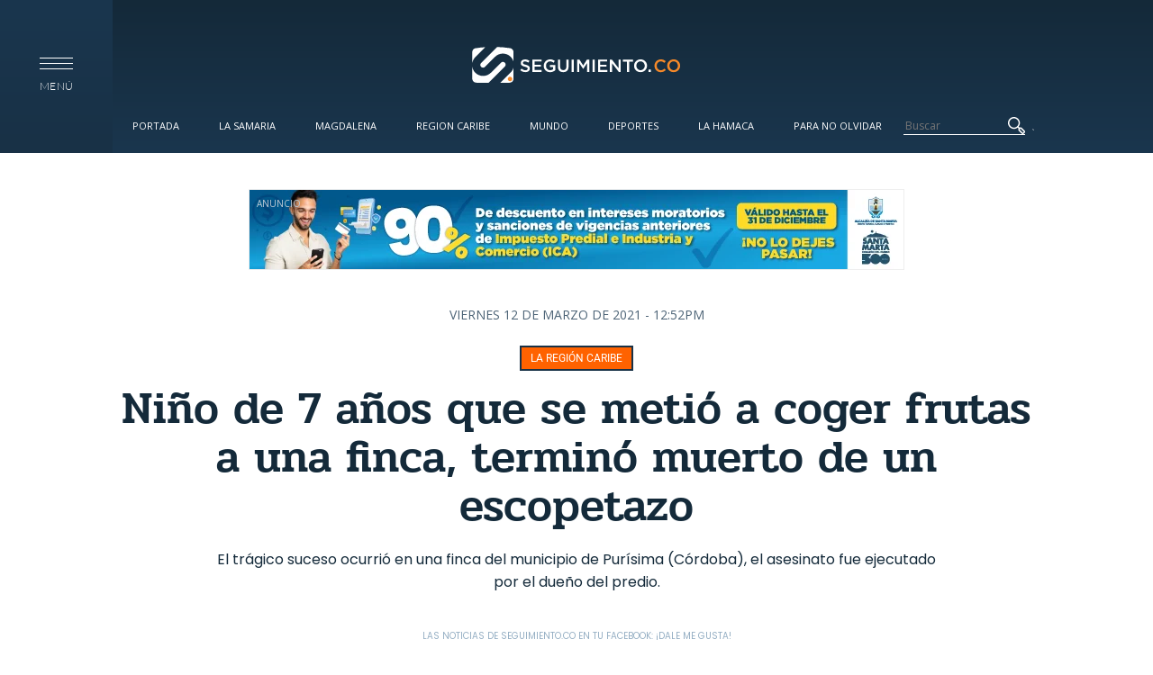

--- FILE ---
content_type: text/html; charset=utf-8
request_url: https://seguimiento.co/la-region-caribe/nino-de-7-anos-que-se-metio-coger-frutas-una-finca-termino-muerto-de-un-escopetazo
body_size: 16720
content:
<!DOCTYPE html>
<!--[if lt IE 7]> <html class="ie6 ie" lang="es" dir="ltr"> <![endif]-->
<!--[if IE 7]>    <html class="ie7 ie" lang="es" dir="ltr"> <![endif]-->
<!--[if IE 8]>    <html class="ie8 ie" lang="es" dir="ltr"> <![endif]-->
<!--[if gt IE 8]> <!--> <html class="" lang="es" dir="ltr"> <!--<![endif]-->
<head><meta http-equiv="Content-Type" content="text/html; charset=utf-8">
  <meta charset="utf-8" />
<link rel="shortcut icon" href="https://seguimiento.co/sites/default/files/favicon.ico" type="image/vnd.microsoft.icon" />
<meta name="description" content="El trágico suceso ocurrió en una finca del municipio de Purísima (Córdoba), el asesinato fue ejecutado por el dueño del predio." />
<meta name="abstract" content="El trágico suceso ocurrió en una finca del municipio de Purísima (Córdoba), el asesinato fue ejecutado por el dueño del predio." />
<meta name="keywords" content="escopetazo, finca cordoba, Jesús Daniel Babilonia, frutas, intolerancia, Rafael Mendoza, Finca" />
<meta name="robots" content="follow, index" />
<meta name="news_keywords" content="escopetazo, finca cordoba, Jesús Daniel Babilonia, frutas, intolerancia, Rafael Mendoza, Finca" />
<meta name="rating" content="general" />
<link rel="image_src" href="https://seguimiento.co/sites/default/files/2021/3/12/articulo/fotojet_-_2021-03-12t125914.100.jpg" />
<meta name="generator" content="Drupal 7 (http://drupal.org)" />
<link rel="canonical" href="https://seguimiento.co/la-region-caribe/nino-de-7-anos-que-se-metio-coger-frutas-una-finca-termino-muerto-de-un-escopetazo" />
<link rel="shortlink" href="https://seguimiento.co/node/44461" />
<meta property="fb:pages" content="https://seguimiento.co/la-region-caribe/nino-de-7-anos-que-se-metio-coger-frutas-una-finca-termino-muerto-de-un-escopetazo" />
<meta property="og:type" content="article" />
<meta property="og:url" content="https://seguimiento.co/la-region-caribe/nino-de-7-anos-que-se-metio-coger-frutas-una-finca-termino-muerto-de-un-escopetazo" />
<meta property="og:title" content="Niño de 7 años que se metió a coger frutas a una finca, terminó muerto de un escopetazo" />
<meta property="og:description" content="El trágico suceso ocurrió en una finca del municipio de Purísima (Córdoba), el asesinato fue ejecutado por el dueño del predio." />
<meta property="og:updated_time" content="2021-03-12 17:52:00" />
<meta property="og:image" content="https://seguimiento.co/sites/default/files/2021/3/12/articulo/fotojet_-_2021-03-12t125914.100.jpg" />
<meta property="og:image:url" content="https://seguimiento.co/sites/default/files/2021/3/12/articulo/fotojet_-_2021-03-12t125914.100.jpg" />
<meta name="twitter:card" content="summary_large_image" />
<meta name="twitter:url" content="https://seguimiento.co/la-region-caribe/nino-de-7-anos-que-se-metio-coger-frutas-una-finca-termino-muerto-de-un-escopetazo" />
<meta name="twitter:title" content="Niño de 7 años que se metió a coger frutas a una finca, terminó" />
<meta name="twitter:image" content="https://seguimiento.co/sites/default/files/2021/3/12/articulo/fotojet_-_2021-03-12t125914.100.jpg" />
<meta itemprop="name" content="Niño de 7 años que se metió a coger frutas a una finca, terminó muerto de un escopetazo" />
<meta itemprop="image" content="https://seguimiento.co/sites/default/files/2021/3/12/articulo/fotojet_-_2021-03-12t125914.100.jpg" />
<meta property="video:tag" content="escopetazo" />
<meta property="video:tag" content="finca cordoba" />
<meta property="video:tag" content="Jesús Daniel Babilonia" />
<meta property="video:tag" content="frutas" />
<meta property="video:tag" content="intolerancia" />
<meta property="video:tag" content="Rafael Mendoza" />
<meta property="video:tag" content="Finca" />
  <!-- Set the viewport width to device width for mobile -->
  <!--<meta name="viewport" content="width=device-width" />-->
  <!--<meta name="viewport" content="initial-scale=1, maximum-scale=1">-->
  
  <!-- Set the viewport width to device width for mobile -->
  <meta name="viewport" content="width=device-width, initial-scale=1, maximum-scale=1, user-scalable=no" >
  
  <meta http-equiv="X-UA-Compatible" content="IE=edge">
  <meta name="description" content="Últimas noticias de Santa Marta y el departamento del Magdalena. Medio de comunicación digital de Santa Marta." />
  <meta name="keywords" content="Hoy Diario del Magdalena, Noticias de Santa Marta, Últimas noticias de Santa Marta, Noticias de Hoy Santa Marta, Seguimiento.co, Departamento del Magdalena, Seguimiento" />
  <meta name="author" content="Seguimiento.co" />
  <meta name="ROBOTS" content="FOLLOW">
  <meta name="theme-color" content="#122433">
  <link rel="icon" href="https://seguimiento.co/sites/default/files/favicon.ico" type="image/x-icon">
  <link rel="android-touch-icon" href="https://seguimiento.co/sites/default/files/favicon.ico">

  <title>Niño de 7 años que se metió a coger frutas a una finca, terminó muerto de un escopetazo</title>
  <link type="text/css" rel="stylesheet" href="https://seguimiento.co/sites/default/files/css/css_xE-rWrJf-fncB6ztZfd2huxqgxu4WO-qwma6Xer30m4.css" media="all" />
<link type="text/css" rel="stylesheet" href="https://seguimiento.co/sites/default/files/css/css_vUuBWaS0NJJIQAeBuWwpblrAFs4ggtpXBvGRQekLyv8.css" media="all" />
<link type="text/css" rel="stylesheet" href="https://seguimiento.co/sites/default/files/css/css_EZta3jxtAtc9eDaL7EwzO7VfoXQWwo8fF0dkyJhb078.css" media="all" />
<link type="text/css" rel="stylesheet" href="https://seguimiento.co/sites/default/files/css/css_BT7cxSpg2eJS9HkF79YJGjzN8Y6alhweefkfiGzp_RQ.css" media="all" />
  <script type="4976d06347995bf7f89924d2-text/javascript" src="https://seguimiento.co/misc/jquery.js?v=1.4.4"></script>
<script type="4976d06347995bf7f89924d2-text/javascript" src="https://seguimiento.co/misc/jquery-extend-3.4.0.js?v=1.4.4"></script>
<script type="4976d06347995bf7f89924d2-text/javascript" src="https://seguimiento.co/misc/jquery-html-prefilter-3.5.0-backport.js?v=1.4.4"></script>
<script type="4976d06347995bf7f89924d2-text/javascript" src="https://seguimiento.co/misc/jquery.once.js?v=1.2"></script>
<script type="4976d06347995bf7f89924d2-text/javascript" src="https://seguimiento.co/misc/drupal.js?t890u7"></script>
<script type="4976d06347995bf7f89924d2-text/javascript" src="https://seguimiento.co/sites/all/modules/autoupload/js/autoupload.js?t890u7"></script>
<script type="4976d06347995bf7f89924d2-text/javascript" src="https://seguimiento.co/sites/default/files/languages/es_qMSuFYN2fewPQHq-CtERZshf3mk4fyw4qAKMnpJmibE.js?t890u7"></script>
<script type="4976d06347995bf7f89924d2-text/javascript" src="https://seguimiento.co/sites/all/themes/seguimiento/js/jquery-1.10.min.js?t890u7"></script>
<script type="4976d06347995bf7f89924d2-text/javascript" src="https://seguimiento.co/sites/all/themes/seguimiento/js/modernizr.js?t890u7"></script>
<script type="4976d06347995bf7f89924d2-text/javascript" src="https://seguimiento.co/sites/all/themes/seguimiento/js/functions.js?t890u7"></script>
<script type="4976d06347995bf7f89924d2-text/javascript" src="https://seguimiento.co/sites/all/themes/seguimiento/js/main.js?t890u7"></script>
<script type="4976d06347995bf7f89924d2-text/javascript" src="https://seguimiento.co/sites/all/themes/seguimiento/js/slick/slick.min.js?t890u7"></script>
<script type="4976d06347995bf7f89924d2-text/javascript">
<!--//--><![CDATA[//><!--
jQuery.extend(Drupal.settings, {"basePath":"\/","pathPrefix":"","setHasJsCookie":0,"ajaxPageState":{"theme":"framework","theme_token":"31PWI0-GWz6CfEWFlbxyvZOBHRmcKoAD189KFl7jh5E","js":{"misc\/jquery.js":1,"misc\/jquery-extend-3.4.0.js":1,"misc\/jquery-html-prefilter-3.5.0-backport.js":1,"misc\/jquery.once.js":1,"misc\/drupal.js":1,"sites\/all\/modules\/autoupload\/js\/autoupload.js":1,"public:\/\/languages\/es_qMSuFYN2fewPQHq-CtERZshf3mk4fyw4qAKMnpJmibE.js":1,"sites\/all\/themes\/seguimiento\/js\/jquery-1.10.min.js":1,"sites\/all\/themes\/seguimiento\/js\/modernizr.js":1,"sites\/all\/themes\/seguimiento\/js\/functions.js":1,"sites\/all\/themes\/seguimiento\/js\/main.js":1,"sites\/all\/themes\/seguimiento\/js\/slick\/slick.min.js":1},"css":{"modules\/system\/system.base.css":1,"modules\/system\/system.menus.css":1,"modules\/system\/system.messages.css":1,"modules\/system\/system.theme.css":1,"modules\/comment\/comment.css":1,"modules\/field\/theme\/field.css":1,"modules\/node\/node.css":1,"modules\/poll\/poll.css":1,"modules\/search\/search.css":1,"modules\/user\/user.css":1,"sites\/all\/modules\/views\/css\/views.css":1,"sites\/all\/modules\/ckeditor\/css\/ckeditor.css":1,"sites\/all\/modules\/ctools\/css\/ctools.css":1,"sites\/all\/modules\/node_embed\/plugins\/node_embed\/node_embed.css":1,"sites\/all\/modules\/date\/date_api\/date.css":1,"sites\/all\/themes\/seguimiento\/css\/normalize.css":1,"sites\/all\/themes\/seguimiento\/css\/style.css":1,"sites\/all\/themes\/seguimiento\/css\/seven.css":1,"sites\/all\/themes\/seguimiento\/css\/iconos\/iconos.css":1}}});
//--><!]]>
</script>
  <!-- IE Fix for HTML5 Tags -->
  <!--[if lt IE 9]>
    <script src="http://html5shiv.googlecode.com/svn/trunk/html5.js"></script>
  <![endif]-->
  <!--<script src="//cdn.optimizely.com/js/1011400652.js"></script>-->
  <!--<script src="http://code.jquery.com/jquery-1.10.0.min.js"></script>-->

  <style type="text/css">@font-face {font-family:Dosis;font-style:normal;font-weight:400;src:url(/cf-fonts/s/dosis/5.0.18/latin-ext/400/normal.woff2);unicode-range:U+0100-02AF,U+0304,U+0308,U+0329,U+1E00-1E9F,U+1EF2-1EFF,U+2020,U+20A0-20AB,U+20AD-20CF,U+2113,U+2C60-2C7F,U+A720-A7FF;font-display:swap;}@font-face {font-family:Dosis;font-style:normal;font-weight:400;src:url(/cf-fonts/s/dosis/5.0.18/vietnamese/400/normal.woff2);unicode-range:U+0102-0103,U+0110-0111,U+0128-0129,U+0168-0169,U+01A0-01A1,U+01AF-01B0,U+0300-0301,U+0303-0304,U+0308-0309,U+0323,U+0329,U+1EA0-1EF9,U+20AB;font-display:swap;}@font-face {font-family:Dosis;font-style:normal;font-weight:400;src:url(/cf-fonts/s/dosis/5.0.18/latin/400/normal.woff2);unicode-range:U+0000-00FF,U+0131,U+0152-0153,U+02BB-02BC,U+02C6,U+02DA,U+02DC,U+0304,U+0308,U+0329,U+2000-206F,U+2074,U+20AC,U+2122,U+2191,U+2193,U+2212,U+2215,U+FEFF,U+FFFD;font-display:swap;}@font-face {font-family:Dosis;font-style:normal;font-weight:300;src:url(/cf-fonts/s/dosis/5.0.18/vietnamese/300/normal.woff2);unicode-range:U+0102-0103,U+0110-0111,U+0128-0129,U+0168-0169,U+01A0-01A1,U+01AF-01B0,U+0300-0301,U+0303-0304,U+0308-0309,U+0323,U+0329,U+1EA0-1EF9,U+20AB;font-display:swap;}@font-face {font-family:Dosis;font-style:normal;font-weight:300;src:url(/cf-fonts/s/dosis/5.0.18/latin/300/normal.woff2);unicode-range:U+0000-00FF,U+0131,U+0152-0153,U+02BB-02BC,U+02C6,U+02DA,U+02DC,U+0304,U+0308,U+0329,U+2000-206F,U+2074,U+20AC,U+2122,U+2191,U+2193,U+2212,U+2215,U+FEFF,U+FFFD;font-display:swap;}@font-face {font-family:Dosis;font-style:normal;font-weight:300;src:url(/cf-fonts/s/dosis/5.0.18/latin-ext/300/normal.woff2);unicode-range:U+0100-02AF,U+0304,U+0308,U+0329,U+1E00-1E9F,U+1EF2-1EFF,U+2020,U+20A0-20AB,U+20AD-20CF,U+2113,U+2C60-2C7F,U+A720-A7FF;font-display:swap;}@font-face {font-family:Dosis;font-style:normal;font-weight:200;src:url(/cf-fonts/s/dosis/5.0.18/latin-ext/200/normal.woff2);unicode-range:U+0100-02AF,U+0304,U+0308,U+0329,U+1E00-1E9F,U+1EF2-1EFF,U+2020,U+20A0-20AB,U+20AD-20CF,U+2113,U+2C60-2C7F,U+A720-A7FF;font-display:swap;}@font-face {font-family:Dosis;font-style:normal;font-weight:200;src:url(/cf-fonts/s/dosis/5.0.18/vietnamese/200/normal.woff2);unicode-range:U+0102-0103,U+0110-0111,U+0128-0129,U+0168-0169,U+01A0-01A1,U+01AF-01B0,U+0300-0301,U+0303-0304,U+0308-0309,U+0323,U+0329,U+1EA0-1EF9,U+20AB;font-display:swap;}@font-face {font-family:Dosis;font-style:normal;font-weight:200;src:url(/cf-fonts/s/dosis/5.0.18/latin/200/normal.woff2);unicode-range:U+0000-00FF,U+0131,U+0152-0153,U+02BB-02BC,U+02C6,U+02DA,U+02DC,U+0304,U+0308,U+0329,U+2000-206F,U+2074,U+20AC,U+2122,U+2191,U+2193,U+2212,U+2215,U+FEFF,U+FFFD;font-display:swap;}@font-face {font-family:Dosis;font-style:normal;font-weight:500;src:url(/cf-fonts/s/dosis/5.0.18/latin/500/normal.woff2);unicode-range:U+0000-00FF,U+0131,U+0152-0153,U+02BB-02BC,U+02C6,U+02DA,U+02DC,U+0304,U+0308,U+0329,U+2000-206F,U+2074,U+20AC,U+2122,U+2191,U+2193,U+2212,U+2215,U+FEFF,U+FFFD;font-display:swap;}@font-face {font-family:Dosis;font-style:normal;font-weight:500;src:url(/cf-fonts/s/dosis/5.0.18/latin-ext/500/normal.woff2);unicode-range:U+0100-02AF,U+0304,U+0308,U+0329,U+1E00-1E9F,U+1EF2-1EFF,U+2020,U+20A0-20AB,U+20AD-20CF,U+2113,U+2C60-2C7F,U+A720-A7FF;font-display:swap;}@font-face {font-family:Dosis;font-style:normal;font-weight:500;src:url(/cf-fonts/s/dosis/5.0.18/vietnamese/500/normal.woff2);unicode-range:U+0102-0103,U+0110-0111,U+0128-0129,U+0168-0169,U+01A0-01A1,U+01AF-01B0,U+0300-0301,U+0303-0304,U+0308-0309,U+0323,U+0329,U+1EA0-1EF9,U+20AB;font-display:swap;}@font-face {font-family:Dosis;font-style:normal;font-weight:600;src:url(/cf-fonts/s/dosis/5.0.18/latin/600/normal.woff2);unicode-range:U+0000-00FF,U+0131,U+0152-0153,U+02BB-02BC,U+02C6,U+02DA,U+02DC,U+0304,U+0308,U+0329,U+2000-206F,U+2074,U+20AC,U+2122,U+2191,U+2193,U+2212,U+2215,U+FEFF,U+FFFD;font-display:swap;}@font-face {font-family:Dosis;font-style:normal;font-weight:600;src:url(/cf-fonts/s/dosis/5.0.18/vietnamese/600/normal.woff2);unicode-range:U+0102-0103,U+0110-0111,U+0128-0129,U+0168-0169,U+01A0-01A1,U+01AF-01B0,U+0300-0301,U+0303-0304,U+0308-0309,U+0323,U+0329,U+1EA0-1EF9,U+20AB;font-display:swap;}@font-face {font-family:Dosis;font-style:normal;font-weight:600;src:url(/cf-fonts/s/dosis/5.0.18/latin-ext/600/normal.woff2);unicode-range:U+0100-02AF,U+0304,U+0308,U+0329,U+1E00-1E9F,U+1EF2-1EFF,U+2020,U+20A0-20AB,U+20AD-20CF,U+2113,U+2C60-2C7F,U+A720-A7FF;font-display:swap;}@font-face {font-family:Dosis;font-style:normal;font-weight:700;src:url(/cf-fonts/s/dosis/5.0.18/latin/700/normal.woff2);unicode-range:U+0000-00FF,U+0131,U+0152-0153,U+02BB-02BC,U+02C6,U+02DA,U+02DC,U+0304,U+0308,U+0329,U+2000-206F,U+2074,U+20AC,U+2122,U+2191,U+2193,U+2212,U+2215,U+FEFF,U+FFFD;font-display:swap;}@font-face {font-family:Dosis;font-style:normal;font-weight:700;src:url(/cf-fonts/s/dosis/5.0.18/latin-ext/700/normal.woff2);unicode-range:U+0100-02AF,U+0304,U+0308,U+0329,U+1E00-1E9F,U+1EF2-1EFF,U+2020,U+20A0-20AB,U+20AD-20CF,U+2113,U+2C60-2C7F,U+A720-A7FF;font-display:swap;}@font-face {font-family:Dosis;font-style:normal;font-weight:700;src:url(/cf-fonts/s/dosis/5.0.18/vietnamese/700/normal.woff2);unicode-range:U+0102-0103,U+0110-0111,U+0128-0129,U+0168-0169,U+01A0-01A1,U+01AF-01B0,U+0300-0301,U+0303-0304,U+0308-0309,U+0323,U+0329,U+1EA0-1EF9,U+20AB;font-display:swap;}@font-face {font-family:Dosis;font-style:normal;font-weight:800;src:url(/cf-fonts/s/dosis/5.0.18/vietnamese/800/normal.woff2);unicode-range:U+0102-0103,U+0110-0111,U+0128-0129,U+0168-0169,U+01A0-01A1,U+01AF-01B0,U+0300-0301,U+0303-0304,U+0308-0309,U+0323,U+0329,U+1EA0-1EF9,U+20AB;font-display:swap;}@font-face {font-family:Dosis;font-style:normal;font-weight:800;src:url(/cf-fonts/s/dosis/5.0.18/latin/800/normal.woff2);unicode-range:U+0000-00FF,U+0131,U+0152-0153,U+02BB-02BC,U+02C6,U+02DA,U+02DC,U+0304,U+0308,U+0329,U+2000-206F,U+2074,U+20AC,U+2122,U+2191,U+2193,U+2212,U+2215,U+FEFF,U+FFFD;font-display:swap;}@font-face {font-family:Dosis;font-style:normal;font-weight:800;src:url(/cf-fonts/s/dosis/5.0.18/latin-ext/800/normal.woff2);unicode-range:U+0100-02AF,U+0304,U+0308,U+0329,U+1E00-1E9F,U+1EF2-1EFF,U+2020,U+20A0-20AB,U+20AD-20CF,U+2113,U+2C60-2C7F,U+A720-A7FF;font-display:swap;}@font-face {font-family:Lato;font-style:normal;font-weight:400;src:url(/cf-fonts/s/lato/5.0.18/latin/400/normal.woff2);unicode-range:U+0000-00FF,U+0131,U+0152-0153,U+02BB-02BC,U+02C6,U+02DA,U+02DC,U+0304,U+0308,U+0329,U+2000-206F,U+2074,U+20AC,U+2122,U+2191,U+2193,U+2212,U+2215,U+FEFF,U+FFFD;font-display:swap;}@font-face {font-family:Lato;font-style:normal;font-weight:400;src:url(/cf-fonts/s/lato/5.0.18/latin-ext/400/normal.woff2);unicode-range:U+0100-02AF,U+0304,U+0308,U+0329,U+1E00-1E9F,U+1EF2-1EFF,U+2020,U+20A0-20AB,U+20AD-20CF,U+2113,U+2C60-2C7F,U+A720-A7FF;font-display:swap;}@font-face {font-family:Lato;font-style:normal;font-weight:100;src:url(/cf-fonts/s/lato/5.0.18/latin-ext/100/normal.woff2);unicode-range:U+0100-02AF,U+0304,U+0308,U+0329,U+1E00-1E9F,U+1EF2-1EFF,U+2020,U+20A0-20AB,U+20AD-20CF,U+2113,U+2C60-2C7F,U+A720-A7FF;font-display:swap;}@font-face {font-family:Lato;font-style:normal;font-weight:100;src:url(/cf-fonts/s/lato/5.0.18/latin/100/normal.woff2);unicode-range:U+0000-00FF,U+0131,U+0152-0153,U+02BB-02BC,U+02C6,U+02DA,U+02DC,U+0304,U+0308,U+0329,U+2000-206F,U+2074,U+20AC,U+2122,U+2191,U+2193,U+2212,U+2215,U+FEFF,U+FFFD;font-display:swap;}@font-face {font-family:Lato;font-style:italic;font-weight:100;src:url(/cf-fonts/s/lato/5.0.18/latin-ext/100/italic.woff2);unicode-range:U+0100-02AF,U+0304,U+0308,U+0329,U+1E00-1E9F,U+1EF2-1EFF,U+2020,U+20A0-20AB,U+20AD-20CF,U+2113,U+2C60-2C7F,U+A720-A7FF;font-display:swap;}@font-face {font-family:Lato;font-style:italic;font-weight:100;src:url(/cf-fonts/s/lato/5.0.18/latin/100/italic.woff2);unicode-range:U+0000-00FF,U+0131,U+0152-0153,U+02BB-02BC,U+02C6,U+02DA,U+02DC,U+0304,U+0308,U+0329,U+2000-206F,U+2074,U+20AC,U+2122,U+2191,U+2193,U+2212,U+2215,U+FEFF,U+FFFD;font-display:swap;}@font-face {font-family:Lato;font-style:normal;font-weight:300;src:url(/cf-fonts/s/lato/5.0.18/latin/300/normal.woff2);unicode-range:U+0000-00FF,U+0131,U+0152-0153,U+02BB-02BC,U+02C6,U+02DA,U+02DC,U+0304,U+0308,U+0329,U+2000-206F,U+2074,U+20AC,U+2122,U+2191,U+2193,U+2212,U+2215,U+FEFF,U+FFFD;font-display:swap;}@font-face {font-family:Lato;font-style:normal;font-weight:300;src:url(/cf-fonts/s/lato/5.0.18/latin-ext/300/normal.woff2);unicode-range:U+0100-02AF,U+0304,U+0308,U+0329,U+1E00-1E9F,U+1EF2-1EFF,U+2020,U+20A0-20AB,U+20AD-20CF,U+2113,U+2C60-2C7F,U+A720-A7FF;font-display:swap;}@font-face {font-family:Lato;font-style:italic;font-weight:300;src:url(/cf-fonts/s/lato/5.0.18/latin/300/italic.woff2);unicode-range:U+0000-00FF,U+0131,U+0152-0153,U+02BB-02BC,U+02C6,U+02DA,U+02DC,U+0304,U+0308,U+0329,U+2000-206F,U+2074,U+20AC,U+2122,U+2191,U+2193,U+2212,U+2215,U+FEFF,U+FFFD;font-display:swap;}@font-face {font-family:Lato;font-style:italic;font-weight:300;src:url(/cf-fonts/s/lato/5.0.18/latin-ext/300/italic.woff2);unicode-range:U+0100-02AF,U+0304,U+0308,U+0329,U+1E00-1E9F,U+1EF2-1EFF,U+2020,U+20A0-20AB,U+20AD-20CF,U+2113,U+2C60-2C7F,U+A720-A7FF;font-display:swap;}@font-face {font-family:Lato;font-style:italic;font-weight:400;src:url(/cf-fonts/s/lato/5.0.18/latin/400/italic.woff2);unicode-range:U+0000-00FF,U+0131,U+0152-0153,U+02BB-02BC,U+02C6,U+02DA,U+02DC,U+0304,U+0308,U+0329,U+2000-206F,U+2074,U+20AC,U+2122,U+2191,U+2193,U+2212,U+2215,U+FEFF,U+FFFD;font-display:swap;}@font-face {font-family:Lato;font-style:italic;font-weight:400;src:url(/cf-fonts/s/lato/5.0.18/latin-ext/400/italic.woff2);unicode-range:U+0100-02AF,U+0304,U+0308,U+0329,U+1E00-1E9F,U+1EF2-1EFF,U+2020,U+20A0-20AB,U+20AD-20CF,U+2113,U+2C60-2C7F,U+A720-A7FF;font-display:swap;}@font-face {font-family:Lato;font-style:normal;font-weight:700;src:url(/cf-fonts/s/lato/5.0.18/latin/700/normal.woff2);unicode-range:U+0000-00FF,U+0131,U+0152-0153,U+02BB-02BC,U+02C6,U+02DA,U+02DC,U+0304,U+0308,U+0329,U+2000-206F,U+2074,U+20AC,U+2122,U+2191,U+2193,U+2212,U+2215,U+FEFF,U+FFFD;font-display:swap;}@font-face {font-family:Lato;font-style:normal;font-weight:700;src:url(/cf-fonts/s/lato/5.0.18/latin-ext/700/normal.woff2);unicode-range:U+0100-02AF,U+0304,U+0308,U+0329,U+1E00-1E9F,U+1EF2-1EFF,U+2020,U+20A0-20AB,U+20AD-20CF,U+2113,U+2C60-2C7F,U+A720-A7FF;font-display:swap;}@font-face {font-family:Lato;font-style:italic;font-weight:700;src:url(/cf-fonts/s/lato/5.0.18/latin-ext/700/italic.woff2);unicode-range:U+0100-02AF,U+0304,U+0308,U+0329,U+1E00-1E9F,U+1EF2-1EFF,U+2020,U+20A0-20AB,U+20AD-20CF,U+2113,U+2C60-2C7F,U+A720-A7FF;font-display:swap;}@font-face {font-family:Lato;font-style:italic;font-weight:700;src:url(/cf-fonts/s/lato/5.0.18/latin/700/italic.woff2);unicode-range:U+0000-00FF,U+0131,U+0152-0153,U+02BB-02BC,U+02C6,U+02DA,U+02DC,U+0304,U+0308,U+0329,U+2000-206F,U+2074,U+20AC,U+2122,U+2191,U+2193,U+2212,U+2215,U+FEFF,U+FFFD;font-display:swap;}@font-face {font-family:Lato;font-style:italic;font-weight:900;src:url(/cf-fonts/s/lato/5.0.18/latin/900/italic.woff2);unicode-range:U+0000-00FF,U+0131,U+0152-0153,U+02BB-02BC,U+02C6,U+02DA,U+02DC,U+0304,U+0308,U+0329,U+2000-206F,U+2074,U+20AC,U+2122,U+2191,U+2193,U+2212,U+2215,U+FEFF,U+FFFD;font-display:swap;}@font-face {font-family:Lato;font-style:italic;font-weight:900;src:url(/cf-fonts/s/lato/5.0.18/latin-ext/900/italic.woff2);unicode-range:U+0100-02AF,U+0304,U+0308,U+0329,U+1E00-1E9F,U+1EF2-1EFF,U+2020,U+20A0-20AB,U+20AD-20CF,U+2113,U+2C60-2C7F,U+A720-A7FF;font-display:swap;}@font-face {font-family:Lato;font-style:normal;font-weight:900;src:url(/cf-fonts/s/lato/5.0.18/latin-ext/900/normal.woff2);unicode-range:U+0100-02AF,U+0304,U+0308,U+0329,U+1E00-1E9F,U+1EF2-1EFF,U+2020,U+20A0-20AB,U+20AD-20CF,U+2113,U+2C60-2C7F,U+A720-A7FF;font-display:swap;}@font-face {font-family:Lato;font-style:normal;font-weight:900;src:url(/cf-fonts/s/lato/5.0.18/latin/900/normal.woff2);unicode-range:U+0000-00FF,U+0131,U+0152-0153,U+02BB-02BC,U+02C6,U+02DA,U+02DC,U+0304,U+0308,U+0329,U+2000-206F,U+2074,U+20AC,U+2122,U+2191,U+2193,U+2212,U+2215,U+FEFF,U+FFFD;font-display:swap;}</style>
  <style type="text/css">@font-face {font-family:Merriweather;font-style:normal;font-weight:400;src:url(/cf-fonts/s/merriweather/5.0.11/vietnamese/400/normal.woff2);unicode-range:U+0102-0103,U+0110-0111,U+0128-0129,U+0168-0169,U+01A0-01A1,U+01AF-01B0,U+0300-0301,U+0303-0304,U+0308-0309,U+0323,U+0329,U+1EA0-1EF9,U+20AB;font-display:swap;}@font-face {font-family:Merriweather;font-style:normal;font-weight:400;src:url(/cf-fonts/s/merriweather/5.0.11/latin/400/normal.woff2);unicode-range:U+0000-00FF,U+0131,U+0152-0153,U+02BB-02BC,U+02C6,U+02DA,U+02DC,U+0304,U+0308,U+0329,U+2000-206F,U+2074,U+20AC,U+2122,U+2191,U+2193,U+2212,U+2215,U+FEFF,U+FFFD;font-display:swap;}@font-face {font-family:Merriweather;font-style:normal;font-weight:400;src:url(/cf-fonts/s/merriweather/5.0.11/cyrillic/400/normal.woff2);unicode-range:U+0301,U+0400-045F,U+0490-0491,U+04B0-04B1,U+2116;font-display:swap;}@font-face {font-family:Merriweather;font-style:normal;font-weight:400;src:url(/cf-fonts/s/merriweather/5.0.11/cyrillic-ext/400/normal.woff2);unicode-range:U+0460-052F,U+1C80-1C88,U+20B4,U+2DE0-2DFF,U+A640-A69F,U+FE2E-FE2F;font-display:swap;}@font-face {font-family:Merriweather;font-style:normal;font-weight:400;src:url(/cf-fonts/s/merriweather/5.0.11/latin-ext/400/normal.woff2);unicode-range:U+0100-02AF,U+0304,U+0308,U+0329,U+1E00-1E9F,U+1EF2-1EFF,U+2020,U+20A0-20AB,U+20AD-20CF,U+2113,U+2C60-2C7F,U+A720-A7FF;font-display:swap;}@font-face {font-family:Merriweather;font-style:italic;font-weight:400;src:url(/cf-fonts/s/merriweather/5.0.11/cyrillic-ext/400/italic.woff2);unicode-range:U+0460-052F,U+1C80-1C88,U+20B4,U+2DE0-2DFF,U+A640-A69F,U+FE2E-FE2F;font-display:swap;}@font-face {font-family:Merriweather;font-style:italic;font-weight:400;src:url(/cf-fonts/s/merriweather/5.0.11/latin-ext/400/italic.woff2);unicode-range:U+0100-02AF,U+0304,U+0308,U+0329,U+1E00-1E9F,U+1EF2-1EFF,U+2020,U+20A0-20AB,U+20AD-20CF,U+2113,U+2C60-2C7F,U+A720-A7FF;font-display:swap;}@font-face {font-family:Merriweather;font-style:italic;font-weight:400;src:url(/cf-fonts/s/merriweather/5.0.11/vietnamese/400/italic.woff2);unicode-range:U+0102-0103,U+0110-0111,U+0128-0129,U+0168-0169,U+01A0-01A1,U+01AF-01B0,U+0300-0301,U+0303-0304,U+0308-0309,U+0323,U+0329,U+1EA0-1EF9,U+20AB;font-display:swap;}@font-face {font-family:Merriweather;font-style:italic;font-weight:400;src:url(/cf-fonts/s/merriweather/5.0.11/latin/400/italic.woff2);unicode-range:U+0000-00FF,U+0131,U+0152-0153,U+02BB-02BC,U+02C6,U+02DA,U+02DC,U+0304,U+0308,U+0329,U+2000-206F,U+2074,U+20AC,U+2122,U+2191,U+2193,U+2212,U+2215,U+FEFF,U+FFFD;font-display:swap;}@font-face {font-family:Merriweather;font-style:italic;font-weight:400;src:url(/cf-fonts/s/merriweather/5.0.11/cyrillic/400/italic.woff2);unicode-range:U+0301,U+0400-045F,U+0490-0491,U+04B0-04B1,U+2116;font-display:swap;}@font-face {font-family:Merriweather;font-style:normal;font-weight:700;src:url(/cf-fonts/s/merriweather/5.0.11/latin/700/normal.woff2);unicode-range:U+0000-00FF,U+0131,U+0152-0153,U+02BB-02BC,U+02C6,U+02DA,U+02DC,U+0304,U+0308,U+0329,U+2000-206F,U+2074,U+20AC,U+2122,U+2191,U+2193,U+2212,U+2215,U+FEFF,U+FFFD;font-display:swap;}@font-face {font-family:Merriweather;font-style:normal;font-weight:700;src:url(/cf-fonts/s/merriweather/5.0.11/latin-ext/700/normal.woff2);unicode-range:U+0100-02AF,U+0304,U+0308,U+0329,U+1E00-1E9F,U+1EF2-1EFF,U+2020,U+20A0-20AB,U+20AD-20CF,U+2113,U+2C60-2C7F,U+A720-A7FF;font-display:swap;}@font-face {font-family:Merriweather;font-style:normal;font-weight:700;src:url(/cf-fonts/s/merriweather/5.0.11/cyrillic-ext/700/normal.woff2);unicode-range:U+0460-052F,U+1C80-1C88,U+20B4,U+2DE0-2DFF,U+A640-A69F,U+FE2E-FE2F;font-display:swap;}@font-face {font-family:Merriweather;font-style:normal;font-weight:700;src:url(/cf-fonts/s/merriweather/5.0.11/vietnamese/700/normal.woff2);unicode-range:U+0102-0103,U+0110-0111,U+0128-0129,U+0168-0169,U+01A0-01A1,U+01AF-01B0,U+0300-0301,U+0303-0304,U+0308-0309,U+0323,U+0329,U+1EA0-1EF9,U+20AB;font-display:swap;}@font-face {font-family:Merriweather;font-style:normal;font-weight:700;src:url(/cf-fonts/s/merriweather/5.0.11/cyrillic/700/normal.woff2);unicode-range:U+0301,U+0400-045F,U+0490-0491,U+04B0-04B1,U+2116;font-display:swap;}@font-face {font-family:Merriweather;font-style:italic;font-weight:700;src:url(/cf-fonts/s/merriweather/5.0.11/latin-ext/700/italic.woff2);unicode-range:U+0100-02AF,U+0304,U+0308,U+0329,U+1E00-1E9F,U+1EF2-1EFF,U+2020,U+20A0-20AB,U+20AD-20CF,U+2113,U+2C60-2C7F,U+A720-A7FF;font-display:swap;}@font-face {font-family:Merriweather;font-style:italic;font-weight:700;src:url(/cf-fonts/s/merriweather/5.0.11/latin/700/italic.woff2);unicode-range:U+0000-00FF,U+0131,U+0152-0153,U+02BB-02BC,U+02C6,U+02DA,U+02DC,U+0304,U+0308,U+0329,U+2000-206F,U+2074,U+20AC,U+2122,U+2191,U+2193,U+2212,U+2215,U+FEFF,U+FFFD;font-display:swap;}@font-face {font-family:Merriweather;font-style:italic;font-weight:700;src:url(/cf-fonts/s/merriweather/5.0.11/cyrillic-ext/700/italic.woff2);unicode-range:U+0460-052F,U+1C80-1C88,U+20B4,U+2DE0-2DFF,U+A640-A69F,U+FE2E-FE2F;font-display:swap;}@font-face {font-family:Merriweather;font-style:italic;font-weight:700;src:url(/cf-fonts/s/merriweather/5.0.11/vietnamese/700/italic.woff2);unicode-range:U+0102-0103,U+0110-0111,U+0128-0129,U+0168-0169,U+01A0-01A1,U+01AF-01B0,U+0300-0301,U+0303-0304,U+0308-0309,U+0323,U+0329,U+1EA0-1EF9,U+20AB;font-display:swap;}@font-face {font-family:Merriweather;font-style:italic;font-weight:700;src:url(/cf-fonts/s/merriweather/5.0.11/cyrillic/700/italic.woff2);unicode-range:U+0301,U+0400-045F,U+0490-0491,U+04B0-04B1,U+2116;font-display:swap;}@font-face {font-family:Merriweather;font-style:normal;font-weight:900;src:url(/cf-fonts/s/merriweather/5.0.11/cyrillic-ext/900/normal.woff2);unicode-range:U+0460-052F,U+1C80-1C88,U+20B4,U+2DE0-2DFF,U+A640-A69F,U+FE2E-FE2F;font-display:swap;}@font-face {font-family:Merriweather;font-style:normal;font-weight:900;src:url(/cf-fonts/s/merriweather/5.0.11/vietnamese/900/normal.woff2);unicode-range:U+0102-0103,U+0110-0111,U+0128-0129,U+0168-0169,U+01A0-01A1,U+01AF-01B0,U+0300-0301,U+0303-0304,U+0308-0309,U+0323,U+0329,U+1EA0-1EF9,U+20AB;font-display:swap;}@font-face {font-family:Merriweather;font-style:normal;font-weight:900;src:url(/cf-fonts/s/merriweather/5.0.11/cyrillic/900/normal.woff2);unicode-range:U+0301,U+0400-045F,U+0490-0491,U+04B0-04B1,U+2116;font-display:swap;}@font-face {font-family:Merriweather;font-style:normal;font-weight:900;src:url(/cf-fonts/s/merriweather/5.0.11/latin/900/normal.woff2);unicode-range:U+0000-00FF,U+0131,U+0152-0153,U+02BB-02BC,U+02C6,U+02DA,U+02DC,U+0304,U+0308,U+0329,U+2000-206F,U+2074,U+20AC,U+2122,U+2191,U+2193,U+2212,U+2215,U+FEFF,U+FFFD;font-display:swap;}@font-face {font-family:Merriweather;font-style:normal;font-weight:900;src:url(/cf-fonts/s/merriweather/5.0.11/latin-ext/900/normal.woff2);unicode-range:U+0100-02AF,U+0304,U+0308,U+0329,U+1E00-1E9F,U+1EF2-1EFF,U+2020,U+20A0-20AB,U+20AD-20CF,U+2113,U+2C60-2C7F,U+A720-A7FF;font-display:swap;}@font-face {font-family:Merriweather;font-style:italic;font-weight:900;src:url(/cf-fonts/s/merriweather/5.0.11/cyrillic-ext/900/italic.woff2);unicode-range:U+0460-052F,U+1C80-1C88,U+20B4,U+2DE0-2DFF,U+A640-A69F,U+FE2E-FE2F;font-display:swap;}@font-face {font-family:Merriweather;font-style:italic;font-weight:900;src:url(/cf-fonts/s/merriweather/5.0.11/latin-ext/900/italic.woff2);unicode-range:U+0100-02AF,U+0304,U+0308,U+0329,U+1E00-1E9F,U+1EF2-1EFF,U+2020,U+20A0-20AB,U+20AD-20CF,U+2113,U+2C60-2C7F,U+A720-A7FF;font-display:swap;}@font-face {font-family:Merriweather;font-style:italic;font-weight:900;src:url(/cf-fonts/s/merriweather/5.0.11/vietnamese/900/italic.woff2);unicode-range:U+0102-0103,U+0110-0111,U+0128-0129,U+0168-0169,U+01A0-01A1,U+01AF-01B0,U+0300-0301,U+0303-0304,U+0308-0309,U+0323,U+0329,U+1EA0-1EF9,U+20AB;font-display:swap;}@font-face {font-family:Merriweather;font-style:italic;font-weight:900;src:url(/cf-fonts/s/merriweather/5.0.11/cyrillic/900/italic.woff2);unicode-range:U+0301,U+0400-045F,U+0490-0491,U+04B0-04B1,U+2116;font-display:swap;}@font-face {font-family:Merriweather;font-style:italic;font-weight:900;src:url(/cf-fonts/s/merriweather/5.0.11/latin/900/italic.woff2);unicode-range:U+0000-00FF,U+0131,U+0152-0153,U+02BB-02BC,U+02C6,U+02DA,U+02DC,U+0304,U+0308,U+0329,U+2000-206F,U+2074,U+20AC,U+2122,U+2191,U+2193,U+2212,U+2215,U+FEFF,U+FFFD;font-display:swap;}@font-face {font-family:Poppins;font-style:normal;font-weight:300;src:url(/cf-fonts/s/poppins/5.0.11/devanagari/300/normal.woff2);unicode-range:U+0900-097F,U+1CD0-1CF9,U+200C-200D,U+20A8,U+20B9,U+25CC,U+A830-A839,U+A8E0-A8FF;font-display:swap;}@font-face {font-family:Poppins;font-style:normal;font-weight:300;src:url(/cf-fonts/s/poppins/5.0.11/latin-ext/300/normal.woff2);unicode-range:U+0100-02AF,U+0304,U+0308,U+0329,U+1E00-1E9F,U+1EF2-1EFF,U+2020,U+20A0-20AB,U+20AD-20CF,U+2113,U+2C60-2C7F,U+A720-A7FF;font-display:swap;}@font-face {font-family:Poppins;font-style:normal;font-weight:300;src:url(/cf-fonts/s/poppins/5.0.11/latin/300/normal.woff2);unicode-range:U+0000-00FF,U+0131,U+0152-0153,U+02BB-02BC,U+02C6,U+02DA,U+02DC,U+0304,U+0308,U+0329,U+2000-206F,U+2074,U+20AC,U+2122,U+2191,U+2193,U+2212,U+2215,U+FEFF,U+FFFD;font-display:swap;}@font-face {font-family:Poppins;font-style:normal;font-weight:400;src:url(/cf-fonts/s/poppins/5.0.11/latin/400/normal.woff2);unicode-range:U+0000-00FF,U+0131,U+0152-0153,U+02BB-02BC,U+02C6,U+02DA,U+02DC,U+0304,U+0308,U+0329,U+2000-206F,U+2074,U+20AC,U+2122,U+2191,U+2193,U+2212,U+2215,U+FEFF,U+FFFD;font-display:swap;}@font-face {font-family:Poppins;font-style:normal;font-weight:400;src:url(/cf-fonts/s/poppins/5.0.11/latin-ext/400/normal.woff2);unicode-range:U+0100-02AF,U+0304,U+0308,U+0329,U+1E00-1E9F,U+1EF2-1EFF,U+2020,U+20A0-20AB,U+20AD-20CF,U+2113,U+2C60-2C7F,U+A720-A7FF;font-display:swap;}@font-face {font-family:Poppins;font-style:normal;font-weight:400;src:url(/cf-fonts/s/poppins/5.0.11/devanagari/400/normal.woff2);unicode-range:U+0900-097F,U+1CD0-1CF9,U+200C-200D,U+20A8,U+20B9,U+25CC,U+A830-A839,U+A8E0-A8FF;font-display:swap;}@font-face {font-family:Poppins;font-style:normal;font-weight:500;src:url(/cf-fonts/s/poppins/5.0.11/devanagari/500/normal.woff2);unicode-range:U+0900-097F,U+1CD0-1CF9,U+200C-200D,U+20A8,U+20B9,U+25CC,U+A830-A839,U+A8E0-A8FF;font-display:swap;}@font-face {font-family:Poppins;font-style:normal;font-weight:500;src:url(/cf-fonts/s/poppins/5.0.11/latin/500/normal.woff2);unicode-range:U+0000-00FF,U+0131,U+0152-0153,U+02BB-02BC,U+02C6,U+02DA,U+02DC,U+0304,U+0308,U+0329,U+2000-206F,U+2074,U+20AC,U+2122,U+2191,U+2193,U+2212,U+2215,U+FEFF,U+FFFD;font-display:swap;}@font-face {font-family:Poppins;font-style:normal;font-weight:500;src:url(/cf-fonts/s/poppins/5.0.11/latin-ext/500/normal.woff2);unicode-range:U+0100-02AF,U+0304,U+0308,U+0329,U+1E00-1E9F,U+1EF2-1EFF,U+2020,U+20A0-20AB,U+20AD-20CF,U+2113,U+2C60-2C7F,U+A720-A7FF;font-display:swap;}@font-face {font-family:Poppins;font-style:normal;font-weight:600;src:url(/cf-fonts/s/poppins/5.0.11/devanagari/600/normal.woff2);unicode-range:U+0900-097F,U+1CD0-1CF9,U+200C-200D,U+20A8,U+20B9,U+25CC,U+A830-A839,U+A8E0-A8FF;font-display:swap;}@font-face {font-family:Poppins;font-style:normal;font-weight:600;src:url(/cf-fonts/s/poppins/5.0.11/latin/600/normal.woff2);unicode-range:U+0000-00FF,U+0131,U+0152-0153,U+02BB-02BC,U+02C6,U+02DA,U+02DC,U+0304,U+0308,U+0329,U+2000-206F,U+2074,U+20AC,U+2122,U+2191,U+2193,U+2212,U+2215,U+FEFF,U+FFFD;font-display:swap;}@font-face {font-family:Poppins;font-style:normal;font-weight:600;src:url(/cf-fonts/s/poppins/5.0.11/latin-ext/600/normal.woff2);unicode-range:U+0100-02AF,U+0304,U+0308,U+0329,U+1E00-1E9F,U+1EF2-1EFF,U+2020,U+20A0-20AB,U+20AD-20CF,U+2113,U+2C60-2C7F,U+A720-A7FF;font-display:swap;}@font-face {font-family:Poppins;font-style:normal;font-weight:700;src:url(/cf-fonts/s/poppins/5.0.11/devanagari/700/normal.woff2);unicode-range:U+0900-097F,U+1CD0-1CF9,U+200C-200D,U+20A8,U+20B9,U+25CC,U+A830-A839,U+A8E0-A8FF;font-display:swap;}@font-face {font-family:Poppins;font-style:normal;font-weight:700;src:url(/cf-fonts/s/poppins/5.0.11/latin/700/normal.woff2);unicode-range:U+0000-00FF,U+0131,U+0152-0153,U+02BB-02BC,U+02C6,U+02DA,U+02DC,U+0304,U+0308,U+0329,U+2000-206F,U+2074,U+20AC,U+2122,U+2191,U+2193,U+2212,U+2215,U+FEFF,U+FFFD;font-display:swap;}@font-face {font-family:Poppins;font-style:normal;font-weight:700;src:url(/cf-fonts/s/poppins/5.0.11/latin-ext/700/normal.woff2);unicode-range:U+0100-02AF,U+0304,U+0308,U+0329,U+1E00-1E9F,U+1EF2-1EFF,U+2020,U+20A0-20AB,U+20AD-20CF,U+2113,U+2C60-2C7F,U+A720-A7FF;font-display:swap;}@font-face {font-family:Roboto;font-style:normal;font-weight:400;src:url(/cf-fonts/s/roboto/5.0.11/cyrillic-ext/400/normal.woff2);unicode-range:U+0460-052F,U+1C80-1C88,U+20B4,U+2DE0-2DFF,U+A640-A69F,U+FE2E-FE2F;font-display:swap;}@font-face {font-family:Roboto;font-style:normal;font-weight:400;src:url(/cf-fonts/s/roboto/5.0.11/greek-ext/400/normal.woff2);unicode-range:U+1F00-1FFF;font-display:swap;}@font-face {font-family:Roboto;font-style:normal;font-weight:400;src:url(/cf-fonts/s/roboto/5.0.11/latin-ext/400/normal.woff2);unicode-range:U+0100-02AF,U+0304,U+0308,U+0329,U+1E00-1E9F,U+1EF2-1EFF,U+2020,U+20A0-20AB,U+20AD-20CF,U+2113,U+2C60-2C7F,U+A720-A7FF;font-display:swap;}@font-face {font-family:Roboto;font-style:normal;font-weight:400;src:url(/cf-fonts/s/roboto/5.0.11/cyrillic/400/normal.woff2);unicode-range:U+0301,U+0400-045F,U+0490-0491,U+04B0-04B1,U+2116;font-display:swap;}@font-face {font-family:Roboto;font-style:normal;font-weight:400;src:url(/cf-fonts/s/roboto/5.0.11/greek/400/normal.woff2);unicode-range:U+0370-03FF;font-display:swap;}@font-face {font-family:Roboto;font-style:normal;font-weight:400;src:url(/cf-fonts/s/roboto/5.0.11/vietnamese/400/normal.woff2);unicode-range:U+0102-0103,U+0110-0111,U+0128-0129,U+0168-0169,U+01A0-01A1,U+01AF-01B0,U+0300-0301,U+0303-0304,U+0308-0309,U+0323,U+0329,U+1EA0-1EF9,U+20AB;font-display:swap;}@font-face {font-family:Roboto;font-style:normal;font-weight:400;src:url(/cf-fonts/s/roboto/5.0.11/latin/400/normal.woff2);unicode-range:U+0000-00FF,U+0131,U+0152-0153,U+02BB-02BC,U+02C6,U+02DA,U+02DC,U+0304,U+0308,U+0329,U+2000-206F,U+2074,U+20AC,U+2122,U+2191,U+2193,U+2212,U+2215,U+FEFF,U+FFFD;font-display:swap;}@font-face {font-family:Roboto;font-style:italic;font-weight:400;src:url(/cf-fonts/s/roboto/5.0.11/cyrillic-ext/400/italic.woff2);unicode-range:U+0460-052F,U+1C80-1C88,U+20B4,U+2DE0-2DFF,U+A640-A69F,U+FE2E-FE2F;font-display:swap;}@font-face {font-family:Roboto;font-style:italic;font-weight:400;src:url(/cf-fonts/s/roboto/5.0.11/greek-ext/400/italic.woff2);unicode-range:U+1F00-1FFF;font-display:swap;}@font-face {font-family:Roboto;font-style:italic;font-weight:400;src:url(/cf-fonts/s/roboto/5.0.11/latin/400/italic.woff2);unicode-range:U+0000-00FF,U+0131,U+0152-0153,U+02BB-02BC,U+02C6,U+02DA,U+02DC,U+0304,U+0308,U+0329,U+2000-206F,U+2074,U+20AC,U+2122,U+2191,U+2193,U+2212,U+2215,U+FEFF,U+FFFD;font-display:swap;}@font-face {font-family:Roboto;font-style:italic;font-weight:400;src:url(/cf-fonts/s/roboto/5.0.11/latin-ext/400/italic.woff2);unicode-range:U+0100-02AF,U+0304,U+0308,U+0329,U+1E00-1E9F,U+1EF2-1EFF,U+2020,U+20A0-20AB,U+20AD-20CF,U+2113,U+2C60-2C7F,U+A720-A7FF;font-display:swap;}@font-face {font-family:Roboto;font-style:italic;font-weight:400;src:url(/cf-fonts/s/roboto/5.0.11/greek/400/italic.woff2);unicode-range:U+0370-03FF;font-display:swap;}@font-face {font-family:Roboto;font-style:italic;font-weight:400;src:url(/cf-fonts/s/roboto/5.0.11/cyrillic/400/italic.woff2);unicode-range:U+0301,U+0400-045F,U+0490-0491,U+04B0-04B1,U+2116;font-display:swap;}@font-face {font-family:Roboto;font-style:italic;font-weight:400;src:url(/cf-fonts/s/roboto/5.0.11/vietnamese/400/italic.woff2);unicode-range:U+0102-0103,U+0110-0111,U+0128-0129,U+0168-0169,U+01A0-01A1,U+01AF-01B0,U+0300-0301,U+0303-0304,U+0308-0309,U+0323,U+0329,U+1EA0-1EF9,U+20AB;font-display:swap;}@font-face {font-family:Roboto;font-style:normal;font-weight:500;src:url(/cf-fonts/s/roboto/5.0.11/latin-ext/500/normal.woff2);unicode-range:U+0100-02AF,U+0304,U+0308,U+0329,U+1E00-1E9F,U+1EF2-1EFF,U+2020,U+20A0-20AB,U+20AD-20CF,U+2113,U+2C60-2C7F,U+A720-A7FF;font-display:swap;}@font-face {font-family:Roboto;font-style:normal;font-weight:500;src:url(/cf-fonts/s/roboto/5.0.11/cyrillic/500/normal.woff2);unicode-range:U+0301,U+0400-045F,U+0490-0491,U+04B0-04B1,U+2116;font-display:swap;}@font-face {font-family:Roboto;font-style:normal;font-weight:500;src:url(/cf-fonts/s/roboto/5.0.11/vietnamese/500/normal.woff2);unicode-range:U+0102-0103,U+0110-0111,U+0128-0129,U+0168-0169,U+01A0-01A1,U+01AF-01B0,U+0300-0301,U+0303-0304,U+0308-0309,U+0323,U+0329,U+1EA0-1EF9,U+20AB;font-display:swap;}@font-face {font-family:Roboto;font-style:normal;font-weight:500;src:url(/cf-fonts/s/roboto/5.0.11/latin/500/normal.woff2);unicode-range:U+0000-00FF,U+0131,U+0152-0153,U+02BB-02BC,U+02C6,U+02DA,U+02DC,U+0304,U+0308,U+0329,U+2000-206F,U+2074,U+20AC,U+2122,U+2191,U+2193,U+2212,U+2215,U+FEFF,U+FFFD;font-display:swap;}@font-face {font-family:Roboto;font-style:normal;font-weight:500;src:url(/cf-fonts/s/roboto/5.0.11/greek/500/normal.woff2);unicode-range:U+0370-03FF;font-display:swap;}@font-face {font-family:Roboto;font-style:normal;font-weight:500;src:url(/cf-fonts/s/roboto/5.0.11/cyrillic-ext/500/normal.woff2);unicode-range:U+0460-052F,U+1C80-1C88,U+20B4,U+2DE0-2DFF,U+A640-A69F,U+FE2E-FE2F;font-display:swap;}@font-face {font-family:Roboto;font-style:normal;font-weight:500;src:url(/cf-fonts/s/roboto/5.0.11/greek-ext/500/normal.woff2);unicode-range:U+1F00-1FFF;font-display:swap;}@font-face {font-family:Roboto;font-style:italic;font-weight:500;src:url(/cf-fonts/s/roboto/5.0.11/vietnamese/500/italic.woff2);unicode-range:U+0102-0103,U+0110-0111,U+0128-0129,U+0168-0169,U+01A0-01A1,U+01AF-01B0,U+0300-0301,U+0303-0304,U+0308-0309,U+0323,U+0329,U+1EA0-1EF9,U+20AB;font-display:swap;}@font-face {font-family:Roboto;font-style:italic;font-weight:500;src:url(/cf-fonts/s/roboto/5.0.11/greek/500/italic.woff2);unicode-range:U+0370-03FF;font-display:swap;}@font-face {font-family:Roboto;font-style:italic;font-weight:500;src:url(/cf-fonts/s/roboto/5.0.11/cyrillic-ext/500/italic.woff2);unicode-range:U+0460-052F,U+1C80-1C88,U+20B4,U+2DE0-2DFF,U+A640-A69F,U+FE2E-FE2F;font-display:swap;}@font-face {font-family:Roboto;font-style:italic;font-weight:500;src:url(/cf-fonts/s/roboto/5.0.11/greek-ext/500/italic.woff2);unicode-range:U+1F00-1FFF;font-display:swap;}@font-face {font-family:Roboto;font-style:italic;font-weight:500;src:url(/cf-fonts/s/roboto/5.0.11/latin/500/italic.woff2);unicode-range:U+0000-00FF,U+0131,U+0152-0153,U+02BB-02BC,U+02C6,U+02DA,U+02DC,U+0304,U+0308,U+0329,U+2000-206F,U+2074,U+20AC,U+2122,U+2191,U+2193,U+2212,U+2215,U+FEFF,U+FFFD;font-display:swap;}@font-face {font-family:Roboto;font-style:italic;font-weight:500;src:url(/cf-fonts/s/roboto/5.0.11/latin-ext/500/italic.woff2);unicode-range:U+0100-02AF,U+0304,U+0308,U+0329,U+1E00-1E9F,U+1EF2-1EFF,U+2020,U+20A0-20AB,U+20AD-20CF,U+2113,U+2C60-2C7F,U+A720-A7FF;font-display:swap;}@font-face {font-family:Roboto;font-style:italic;font-weight:500;src:url(/cf-fonts/s/roboto/5.0.11/cyrillic/500/italic.woff2);unicode-range:U+0301,U+0400-045F,U+0490-0491,U+04B0-04B1,U+2116;font-display:swap;}@font-face {font-family:Roboto;font-style:normal;font-weight:700;src:url(/cf-fonts/s/roboto/5.0.11/greek/700/normal.woff2);unicode-range:U+0370-03FF;font-display:swap;}@font-face {font-family:Roboto;font-style:normal;font-weight:700;src:url(/cf-fonts/s/roboto/5.0.11/cyrillic-ext/700/normal.woff2);unicode-range:U+0460-052F,U+1C80-1C88,U+20B4,U+2DE0-2DFF,U+A640-A69F,U+FE2E-FE2F;font-display:swap;}@font-face {font-family:Roboto;font-style:normal;font-weight:700;src:url(/cf-fonts/s/roboto/5.0.11/latin/700/normal.woff2);unicode-range:U+0000-00FF,U+0131,U+0152-0153,U+02BB-02BC,U+02C6,U+02DA,U+02DC,U+0304,U+0308,U+0329,U+2000-206F,U+2074,U+20AC,U+2122,U+2191,U+2193,U+2212,U+2215,U+FEFF,U+FFFD;font-display:swap;}@font-face {font-family:Roboto;font-style:normal;font-weight:700;src:url(/cf-fonts/s/roboto/5.0.11/latin-ext/700/normal.woff2);unicode-range:U+0100-02AF,U+0304,U+0308,U+0329,U+1E00-1E9F,U+1EF2-1EFF,U+2020,U+20A0-20AB,U+20AD-20CF,U+2113,U+2C60-2C7F,U+A720-A7FF;font-display:swap;}@font-face {font-family:Roboto;font-style:normal;font-weight:700;src:url(/cf-fonts/s/roboto/5.0.11/vietnamese/700/normal.woff2);unicode-range:U+0102-0103,U+0110-0111,U+0128-0129,U+0168-0169,U+01A0-01A1,U+01AF-01B0,U+0300-0301,U+0303-0304,U+0308-0309,U+0323,U+0329,U+1EA0-1EF9,U+20AB;font-display:swap;}@font-face {font-family:Roboto;font-style:normal;font-weight:700;src:url(/cf-fonts/s/roboto/5.0.11/cyrillic/700/normal.woff2);unicode-range:U+0301,U+0400-045F,U+0490-0491,U+04B0-04B1,U+2116;font-display:swap;}@font-face {font-family:Roboto;font-style:normal;font-weight:700;src:url(/cf-fonts/s/roboto/5.0.11/greek-ext/700/normal.woff2);unicode-range:U+1F00-1FFF;font-display:swap;}@font-face {font-family:Roboto;font-style:italic;font-weight:700;src:url(/cf-fonts/s/roboto/5.0.11/latin-ext/700/italic.woff2);unicode-range:U+0100-02AF,U+0304,U+0308,U+0329,U+1E00-1E9F,U+1EF2-1EFF,U+2020,U+20A0-20AB,U+20AD-20CF,U+2113,U+2C60-2C7F,U+A720-A7FF;font-display:swap;}@font-face {font-family:Roboto;font-style:italic;font-weight:700;src:url(/cf-fonts/s/roboto/5.0.11/vietnamese/700/italic.woff2);unicode-range:U+0102-0103,U+0110-0111,U+0128-0129,U+0168-0169,U+01A0-01A1,U+01AF-01B0,U+0300-0301,U+0303-0304,U+0308-0309,U+0323,U+0329,U+1EA0-1EF9,U+20AB;font-display:swap;}@font-face {font-family:Roboto;font-style:italic;font-weight:700;src:url(/cf-fonts/s/roboto/5.0.11/greek/700/italic.woff2);unicode-range:U+0370-03FF;font-display:swap;}@font-face {font-family:Roboto;font-style:italic;font-weight:700;src:url(/cf-fonts/s/roboto/5.0.11/cyrillic-ext/700/italic.woff2);unicode-range:U+0460-052F,U+1C80-1C88,U+20B4,U+2DE0-2DFF,U+A640-A69F,U+FE2E-FE2F;font-display:swap;}@font-face {font-family:Roboto;font-style:italic;font-weight:700;src:url(/cf-fonts/s/roboto/5.0.11/greek-ext/700/italic.woff2);unicode-range:U+1F00-1FFF;font-display:swap;}@font-face {font-family:Roboto;font-style:italic;font-weight:700;src:url(/cf-fonts/s/roboto/5.0.11/cyrillic/700/italic.woff2);unicode-range:U+0301,U+0400-045F,U+0490-0491,U+04B0-04B1,U+2116;font-display:swap;}@font-face {font-family:Roboto;font-style:italic;font-weight:700;src:url(/cf-fonts/s/roboto/5.0.11/latin/700/italic.woff2);unicode-range:U+0000-00FF,U+0131,U+0152-0153,U+02BB-02BC,U+02C6,U+02DA,U+02DC,U+0304,U+0308,U+0329,U+2000-206F,U+2074,U+20AC,U+2122,U+2191,U+2193,U+2212,U+2215,U+FEFF,U+FFFD;font-display:swap;}@font-face {font-family:Roboto;font-style:normal;font-weight:900;src:url(/cf-fonts/s/roboto/5.0.11/vietnamese/900/normal.woff2);unicode-range:U+0102-0103,U+0110-0111,U+0128-0129,U+0168-0169,U+01A0-01A1,U+01AF-01B0,U+0300-0301,U+0303-0304,U+0308-0309,U+0323,U+0329,U+1EA0-1EF9,U+20AB;font-display:swap;}@font-face {font-family:Roboto;font-style:normal;font-weight:900;src:url(/cf-fonts/s/roboto/5.0.11/latin-ext/900/normal.woff2);unicode-range:U+0100-02AF,U+0304,U+0308,U+0329,U+1E00-1E9F,U+1EF2-1EFF,U+2020,U+20A0-20AB,U+20AD-20CF,U+2113,U+2C60-2C7F,U+A720-A7FF;font-display:swap;}@font-face {font-family:Roboto;font-style:normal;font-weight:900;src:url(/cf-fonts/s/roboto/5.0.11/cyrillic/900/normal.woff2);unicode-range:U+0301,U+0400-045F,U+0490-0491,U+04B0-04B1,U+2116;font-display:swap;}@font-face {font-family:Roboto;font-style:normal;font-weight:900;src:url(/cf-fonts/s/roboto/5.0.11/latin/900/normal.woff2);unicode-range:U+0000-00FF,U+0131,U+0152-0153,U+02BB-02BC,U+02C6,U+02DA,U+02DC,U+0304,U+0308,U+0329,U+2000-206F,U+2074,U+20AC,U+2122,U+2191,U+2193,U+2212,U+2215,U+FEFF,U+FFFD;font-display:swap;}@font-face {font-family:Roboto;font-style:normal;font-weight:900;src:url(/cf-fonts/s/roboto/5.0.11/greek/900/normal.woff2);unicode-range:U+0370-03FF;font-display:swap;}@font-face {font-family:Roboto;font-style:normal;font-weight:900;src:url(/cf-fonts/s/roboto/5.0.11/cyrillic-ext/900/normal.woff2);unicode-range:U+0460-052F,U+1C80-1C88,U+20B4,U+2DE0-2DFF,U+A640-A69F,U+FE2E-FE2F;font-display:swap;}@font-face {font-family:Roboto;font-style:normal;font-weight:900;src:url(/cf-fonts/s/roboto/5.0.11/greek-ext/900/normal.woff2);unicode-range:U+1F00-1FFF;font-display:swap;}@font-face {font-family:Roboto;font-style:italic;font-weight:900;src:url(/cf-fonts/s/roboto/5.0.11/vietnamese/900/italic.woff2);unicode-range:U+0102-0103,U+0110-0111,U+0128-0129,U+0168-0169,U+01A0-01A1,U+01AF-01B0,U+0300-0301,U+0303-0304,U+0308-0309,U+0323,U+0329,U+1EA0-1EF9,U+20AB;font-display:swap;}@font-face {font-family:Roboto;font-style:italic;font-weight:900;src:url(/cf-fonts/s/roboto/5.0.11/cyrillic-ext/900/italic.woff2);unicode-range:U+0460-052F,U+1C80-1C88,U+20B4,U+2DE0-2DFF,U+A640-A69F,U+FE2E-FE2F;font-display:swap;}@font-face {font-family:Roboto;font-style:italic;font-weight:900;src:url(/cf-fonts/s/roboto/5.0.11/greek/900/italic.woff2);unicode-range:U+0370-03FF;font-display:swap;}@font-face {font-family:Roboto;font-style:italic;font-weight:900;src:url(/cf-fonts/s/roboto/5.0.11/greek-ext/900/italic.woff2);unicode-range:U+1F00-1FFF;font-display:swap;}@font-face {font-family:Roboto;font-style:italic;font-weight:900;src:url(/cf-fonts/s/roboto/5.0.11/cyrillic/900/italic.woff2);unicode-range:U+0301,U+0400-045F,U+0490-0491,U+04B0-04B1,U+2116;font-display:swap;}@font-face {font-family:Roboto;font-style:italic;font-weight:900;src:url(/cf-fonts/s/roboto/5.0.11/latin/900/italic.woff2);unicode-range:U+0000-00FF,U+0131,U+0152-0153,U+02BB-02BC,U+02C6,U+02DA,U+02DC,U+0304,U+0308,U+0329,U+2000-206F,U+2074,U+20AC,U+2122,U+2191,U+2193,U+2212,U+2215,U+FEFF,U+FFFD;font-display:swap;}@font-face {font-family:Roboto;font-style:italic;font-weight:900;src:url(/cf-fonts/s/roboto/5.0.11/latin-ext/900/italic.woff2);unicode-range:U+0100-02AF,U+0304,U+0308,U+0329,U+1E00-1E9F,U+1EF2-1EFF,U+2020,U+20A0-20AB,U+20AD-20CF,U+2113,U+2C60-2C7F,U+A720-A7FF;font-display:swap;}@font-face {font-family:Pridi;font-style:normal;font-weight:300;src:url(/cf-fonts/s/pridi/5.0.19/latin-ext/300/normal.woff2);unicode-range:U+0100-02AF,U+0304,U+0308,U+0329,U+1E00-1E9F,U+1EF2-1EFF,U+2020,U+20A0-20AB,U+20AD-20CF,U+2113,U+2C60-2C7F,U+A720-A7FF;font-display:swap;}@font-face {font-family:Pridi;font-style:normal;font-weight:300;src:url(/cf-fonts/s/pridi/5.0.19/vietnamese/300/normal.woff2);unicode-range:U+0102-0103,U+0110-0111,U+0128-0129,U+0168-0169,U+01A0-01A1,U+01AF-01B0,U+0300-0301,U+0303-0304,U+0308-0309,U+0323,U+0329,U+1EA0-1EF9,U+20AB;font-display:swap;}@font-face {font-family:Pridi;font-style:normal;font-weight:300;src:url(/cf-fonts/s/pridi/5.0.19/latin/300/normal.woff2);unicode-range:U+0000-00FF,U+0131,U+0152-0153,U+02BB-02BC,U+02C6,U+02DA,U+02DC,U+0304,U+0308,U+0329,U+2000-206F,U+2074,U+20AC,U+2122,U+2191,U+2193,U+2212,U+2215,U+FEFF,U+FFFD;font-display:swap;}@font-face {font-family:Pridi;font-style:normal;font-weight:300;src:url(/cf-fonts/s/pridi/5.0.19/thai/300/normal.woff2);unicode-range:U+0E01-0E5B,U+200C-200D,U+25CC;font-display:swap;}@font-face {font-family:Pridi;font-style:normal;font-weight:400;src:url(/cf-fonts/s/pridi/5.0.19/thai/400/normal.woff2);unicode-range:U+0E01-0E5B,U+200C-200D,U+25CC;font-display:swap;}@font-face {font-family:Pridi;font-style:normal;font-weight:400;src:url(/cf-fonts/s/pridi/5.0.19/latin/400/normal.woff2);unicode-range:U+0000-00FF,U+0131,U+0152-0153,U+02BB-02BC,U+02C6,U+02DA,U+02DC,U+0304,U+0308,U+0329,U+2000-206F,U+2074,U+20AC,U+2122,U+2191,U+2193,U+2212,U+2215,U+FEFF,U+FFFD;font-display:swap;}@font-face {font-family:Pridi;font-style:normal;font-weight:400;src:url(/cf-fonts/s/pridi/5.0.19/vietnamese/400/normal.woff2);unicode-range:U+0102-0103,U+0110-0111,U+0128-0129,U+0168-0169,U+01A0-01A1,U+01AF-01B0,U+0300-0301,U+0303-0304,U+0308-0309,U+0323,U+0329,U+1EA0-1EF9,U+20AB;font-display:swap;}@font-face {font-family:Pridi;font-style:normal;font-weight:400;src:url(/cf-fonts/s/pridi/5.0.19/latin-ext/400/normal.woff2);unicode-range:U+0100-02AF,U+0304,U+0308,U+0329,U+1E00-1E9F,U+1EF2-1EFF,U+2020,U+20A0-20AB,U+20AD-20CF,U+2113,U+2C60-2C7F,U+A720-A7FF;font-display:swap;}@font-face {font-family:Pridi;font-style:normal;font-weight:500;src:url(/cf-fonts/s/pridi/5.0.19/latin-ext/500/normal.woff2);unicode-range:U+0100-02AF,U+0304,U+0308,U+0329,U+1E00-1E9F,U+1EF2-1EFF,U+2020,U+20A0-20AB,U+20AD-20CF,U+2113,U+2C60-2C7F,U+A720-A7FF;font-display:swap;}@font-face {font-family:Pridi;font-style:normal;font-weight:500;src:url(/cf-fonts/s/pridi/5.0.19/thai/500/normal.woff2);unicode-range:U+0E01-0E5B,U+200C-200D,U+25CC;font-display:swap;}@font-face {font-family:Pridi;font-style:normal;font-weight:500;src:url(/cf-fonts/s/pridi/5.0.19/latin/500/normal.woff2);unicode-range:U+0000-00FF,U+0131,U+0152-0153,U+02BB-02BC,U+02C6,U+02DA,U+02DC,U+0304,U+0308,U+0329,U+2000-206F,U+2074,U+20AC,U+2122,U+2191,U+2193,U+2212,U+2215,U+FEFF,U+FFFD;font-display:swap;}@font-face {font-family:Pridi;font-style:normal;font-weight:500;src:url(/cf-fonts/s/pridi/5.0.19/vietnamese/500/normal.woff2);unicode-range:U+0102-0103,U+0110-0111,U+0128-0129,U+0168-0169,U+01A0-01A1,U+01AF-01B0,U+0300-0301,U+0303-0304,U+0308-0309,U+0323,U+0329,U+1EA0-1EF9,U+20AB;font-display:swap;}@font-face {font-family:Pridi;font-style:normal;font-weight:600;src:url(/cf-fonts/s/pridi/5.0.19/thai/600/normal.woff2);unicode-range:U+0E01-0E5B,U+200C-200D,U+25CC;font-display:swap;}@font-face {font-family:Pridi;font-style:normal;font-weight:600;src:url(/cf-fonts/s/pridi/5.0.19/vietnamese/600/normal.woff2);unicode-range:U+0102-0103,U+0110-0111,U+0128-0129,U+0168-0169,U+01A0-01A1,U+01AF-01B0,U+0300-0301,U+0303-0304,U+0308-0309,U+0323,U+0329,U+1EA0-1EF9,U+20AB;font-display:swap;}@font-face {font-family:Pridi;font-style:normal;font-weight:600;src:url(/cf-fonts/s/pridi/5.0.19/latin-ext/600/normal.woff2);unicode-range:U+0100-02AF,U+0304,U+0308,U+0329,U+1E00-1E9F,U+1EF2-1EFF,U+2020,U+20A0-20AB,U+20AD-20CF,U+2113,U+2C60-2C7F,U+A720-A7FF;font-display:swap;}@font-face {font-family:Pridi;font-style:normal;font-weight:600;src:url(/cf-fonts/s/pridi/5.0.19/latin/600/normal.woff2);unicode-range:U+0000-00FF,U+0131,U+0152-0153,U+02BB-02BC,U+02C6,U+02DA,U+02DC,U+0304,U+0308,U+0329,U+2000-206F,U+2074,U+20AC,U+2122,U+2191,U+2193,U+2212,U+2215,U+FEFF,U+FFFD;font-display:swap;}@font-face {font-family:Pridi;font-style:normal;font-weight:700;src:url(/cf-fonts/s/pridi/5.0.19/vietnamese/700/normal.woff2);unicode-range:U+0102-0103,U+0110-0111,U+0128-0129,U+0168-0169,U+01A0-01A1,U+01AF-01B0,U+0300-0301,U+0303-0304,U+0308-0309,U+0323,U+0329,U+1EA0-1EF9,U+20AB;font-display:swap;}@font-face {font-family:Pridi;font-style:normal;font-weight:700;src:url(/cf-fonts/s/pridi/5.0.19/latin/700/normal.woff2);unicode-range:U+0000-00FF,U+0131,U+0152-0153,U+02BB-02BC,U+02C6,U+02DA,U+02DC,U+0304,U+0308,U+0329,U+2000-206F,U+2074,U+20AC,U+2122,U+2191,U+2193,U+2212,U+2215,U+FEFF,U+FFFD;font-display:swap;}@font-face {font-family:Pridi;font-style:normal;font-weight:700;src:url(/cf-fonts/s/pridi/5.0.19/latin-ext/700/normal.woff2);unicode-range:U+0100-02AF,U+0304,U+0308,U+0329,U+1E00-1E9F,U+1EF2-1EFF,U+2020,U+20A0-20AB,U+20AD-20CF,U+2113,U+2C60-2C7F,U+A720-A7FF;font-display:swap;}@font-face {font-family:Pridi;font-style:normal;font-weight:700;src:url(/cf-fonts/s/pridi/5.0.19/thai/700/normal.woff2);unicode-range:U+0E01-0E5B,U+200C-200D,U+25CC;font-display:swap;}</style>

  <!-- <link rel="stylesheet" type="text/css" href="sites/all/themes/seguimiento/css/normalize.css"></link> -->
  <!--<link rel="stylesheet" type="text/css" href="sites/all/themes/seguimiento/css/styles.css">
  <link rel="stylesheet" type="text/css" href="sites/all/themes/seguimiento/css/media.css">-->
  <!-- <link rel="stylesheet" type="text/css" href="sites/all/themes/seguimiento/css/style.css"> -->

  <!-- <script src="sites/all/themes/seguimiento/js/jquery-1.10.min.js"></script> -->
  <!-- <script src="sites/all/themes/seguimiento/js/modernizr.js"></script> -->
  <!-- <script type="text/javascript" src="sites/all/themes/seguimiento/js/functions.js"></script> -->
  <!-- <script type="text/javascript" src="sites/all/themes/seguimiento/js/slick/slick.min.js"></script> -->
  
    <!--ANALITYCS-->
<!-- Global site tag (gtag.js) - Google Analytics -->
<script async src="https://www.googletagmanager.com/gtag/js?id=UA-48164907-1" type="4976d06347995bf7f89924d2-text/javascript"></script>
<script type="4976d06347995bf7f89924d2-text/javascript">
  window.dataLayer = window.dataLayer || [];
  function gtag(){dataLayer.push(arguments);}
  gtag('js', new Date());

  gtag('config', 'UA-48164907-1');
</script>

    <!--END ANALITYCS-->
    
    <!-- Facebook Pixel Code -->
<script type="4976d06347995bf7f89924d2-text/javascript">
!function(f,b,e,v,n,t,s)
{if(f.fbq)return;n=f.fbq=function(){n.callMethod?
n.callMethod.apply(n,arguments):n.queue.push(arguments)};
if(!f._fbq)f._fbq=n;n.push=n;n.loaded=!0;n.version='2.0';
n.queue=[];t=b.createElement(e);t.async=!0;
t.src=v;s=b.getElementsByTagName(e)[0];
s.parentNode.insertBefore(t,s)}(window,document,'script',
'https://connect.facebook.net/en_US/fbevents.js');
 fbq('init', '416499242189828'); 
fbq('track', 'PageView');
</script>
<noscript>
 <img height="1" width="1" 
src="https://www.facebook.com/tr?id=416499242189828&ev=PageView
&noscript=1"/>
</noscript>
<!-- End Facebook Pixel Code -->    
 <!--ADSENSE-->
<script async src="//pagead2.googlesyndication.com/pagead/js/adsbygoogle.js" type="4976d06347995bf7f89924d2-text/javascript"></script>
<script type="4976d06347995bf7f89924d2-text/javascript">
     (adsbygoogle = window.adsbygoogle || []).push({
          google_ad_client: "ca-pub-9743337843097438",
          enable_page_level_ads: true
     });
</script>
    <!--END ADSENSE-->



    <!--TWITTER SHARE-->
    <script type="4976d06347995bf7f89924d2-text/javascript">
        !function(d,s,id){
        var js,fjs=d.getElementsByTagName(s)[0],p=/^http:/.test(d.location)?'http':'https';
        if(!d.getElementById(id)){
          js=d.createElement(s);js.id=id;js.src=p+"://platform.twitter.com/widgets.js";
          fjs.parentNode.insertBefore(js,fjs);
        }
        }(document,"script","twitter-wjs");
    </script>
    <!--FIN TWITTER SHARE-->

    <!--FACEBOOK COMMENTS-->
    <div id="fb-root"></div>
    <script type="4976d06347995bf7f89924d2-text/javascript">(function(d, s, id) {
    var js, fjs = d.getElementsByTagName(s)[0];
    if (d.getElementById(id)) return;
    js = d.createElement(s); js.id = id;
    js.src = "//connect.facebook.net/es_ES/sdk.js#xfbml=1&version=v2.0";
    fjs.parentNode.insertBefore(js, fjs);
    }(document, 'script', 'facebook-jssdk'));</script>
    <!--FIN FACEBOOK COMMENTS-->

    <!-- Hotjar Tracking Code for http://seguimiento.co -->
    <script type="4976d06347995bf7f89924d2-text/javascript">
        (function(h,o,t,j,a,r){
            h.hj=h.hj||function(){(h.hj.q=h.hj.q||[]).push(arguments)};
            h._hjSettings={hjid:119546,hjsv:5};
            a=o.getElementsByTagName('head')[0];
            r=o.createElement('script');r.async=1;
            r.src=t+h._hjSettings.hjid+j+h._hjSettings.hjsv;
            a.appendChild(r);
        })(window,document,'//static.hotjar.com/c/hotjar-','.js?sv=');
    </script>

	<!--PUSH NOTIFICATION-->
<link rel="manifest" href="/manifest.json" />
<script src="https://cdn.onesignal.com/sdks/OneSignalSDK.js" async="" type="4976d06347995bf7f89924d2-text/javascript"></script>
<script type="4976d06347995bf7f89924d2-text/javascript">
  var OneSignal = window.OneSignal || [];
  OneSignal.push(function() {
    OneSignal.init({
      appId: "8533b371-1505-429b-9781-6a2500def3c7",
    });
  });
</script>
	<!--FIN PUSH NOTIFICATION-->
	
</head>

<body class="html not-front not-logged-in no-sidebars page-node page-node- page-node-44461 node-type-articulo" >
  <!--HEADER-->
    <!-- Fixed Buttons -->
    <div class="overlay-fixed delete-element"></div>
        <!--<div class="fixed-buttons delete-element">
        <div class="fixed-button more-read"></div>
        <div class="fixed-button last-articles"></div>
        <div class="fixed-button go-up"></div>
        <a class="fixed-button menu" href="https://wa.me/573004529820" target="_blank"></a>
        <p style="
            position: absolute;
            bottom: -5px;
            left: -6px;
            font-size: 12px;
            color: #ff6200;
            font-weight: 700;
        ">¡Denuncia!</p>
    </div>-->

    <div class="fixed-boxes delete-element">
        <div class="close-fixed-boxes"></div>
        <div class="fixed-box fixed-more-read">
            <h2 class="title_block">Las más leídas</h2>
            <div class="view view-seguimiento-2017 view-id-seguimiento_2017 view-display-id-block_31 view-dom-id-db6f26660ed2ebed98fdc551d63dea87">
        
  
  
      <div class="view-content">
        <div class="views-row views-row-1 views-row-odd views-row-first">
      
  <div class="views-field views-field-counter">        <span class="field-content">1</span>  </div>  
  <div class="views-field views-field-field-image">        <div class="field-content"><a href="/colombia/mayores-de-50-anos-tienen-600-veces-mas-riesgo-de-complicaciones-por-covid-19-48434"><img typeof="foaf:Image" src="https://seguimiento.co/sites/default/files/styles/2017_300x160/public/2021/8/04/articulo/diseno_sin_titulo_11.jpg?itok=-AJ2Xjov" width="318" height="172" alt="Hay personas que no se han vacunado por por mitos alrededor de la misma" title="AFP" /></a></div>  </div>  
  <div class="views-field views-field-field-imagen-galeria">        <div class="field-content"></div>  </div>  
  <div class="views-field views-field-title">        <span class="field-content"><a href="/colombia/mayores-de-50-anos-tienen-600-veces-mas-riesgo-de-complicaciones-por-covid-19-48434">Mayores de 50 años tienen 600 veces más riesgo de complicaciones por covid-19 </a></span>  </div>  
  <div class="views-field views-field-field-fecha">        <div class="field-content"><span  class="date-display-interval">4 años 5 months</span></div>  </div>  </div>
  <div class="views-row views-row-2 views-row-even">
      
  <div class="views-field views-field-counter">        <span class="field-content">2</span>  </div>  
  <div class="views-field views-field-field-image">        <div class="field-content"><a href="/la-samaria/una-cita-con-el-instituto-roosevelt-el-milagro-que-espera-emanuel-33072"><img typeof="foaf:Image" src="https://seguimiento.co/sites/default/files/styles/2017_300x160/public/2020/1/24/articulo/emanuel.jpg?itok=iXTZ5g8p" width="318" height="172" alt="Emanuel Yancy Gutiérrez" title="Cortesía" /></a></div>  </div>  
  <div class="views-field views-field-field-imagen-galeria">        <div class="field-content"></div>  </div>  
  <div class="views-field views-field-title">        <span class="field-content"><a href="/la-samaria/una-cita-con-el-instituto-roosevelt-el-milagro-que-espera-emanuel-33072">Una cita con el Instituto Roosevelt, el milagro que espera Emanuel</a></span>  </div>  
  <div class="views-field views-field-field-fecha">        <div class="field-content"><span  class="date-display-interval">5 años 11 months</span></div>  </div>  </div>
  <div class="views-row views-row-3 views-row-odd">
      
  <div class="views-field views-field-counter">        <span class="field-content">3</span>  </div>  
  <div class="views-field views-field-field-image">        <div class="field-content"><a href="/colombia/pareja-tiene-relaciones-sexuales-en-instalaciones-de-la-u-distrital-de-bogota-8745"><img typeof="foaf:Image" src="https://seguimiento.co/sites/default/files/styles/2017_300x160/public/2017/9/25/articulo/udistrital.jpg?itok=jg-iNhz8" width="318" height="172" alt="Captura de video" title="Pulzo.com" /></a></div>  </div>  
  <div class="views-field views-field-field-imagen-galeria">        <div class="field-content"></div>  </div>  
  <div class="views-field views-field-title">        <span class="field-content"><a href="/colombia/pareja-tiene-relaciones-sexuales-en-instalaciones-de-la-u-distrital-de-bogota-8745">Pareja tiene relaciones sexuales en instalaciones de la U. Distrital de Bogotá</a></span>  </div>  
  <div class="views-field views-field-field-fecha">        <div class="field-content"><span  class="date-display-interval">8 años 3 months</span></div>  </div>  </div>
  <div class="views-row views-row-4 views-row-even">
      
  <div class="views-field views-field-counter">        <span class="field-content">4</span>  </div>  
  <div class="views-field views-field-field-image">        <div class="field-content"><a href="/magdalena/por-aumento-de-casos-de-violencia-contra-la-mujer-activan-ruta-victimas-en-magdalena-50032"><img typeof="foaf:Image" src="https://seguimiento.co/sites/default/files/styles/2017_300x160/public/2021/10/01/articulo/diseno_sin_titulo_43.jpg?itok=lGro5HNR" width="318" height="172" alt="Desde la oficina de la Mujer del Magdalena se lanzó la ruta de atención." title="Seguimiento" /></a></div>  </div>  
  <div class="views-field views-field-field-imagen-galeria">        <div class="field-content"></div>  </div>  
  <div class="views-field views-field-title">        <span class="field-content"><a href="/magdalena/por-aumento-de-casos-de-violencia-contra-la-mujer-activan-ruta-victimas-en-magdalena-50032">Por aumento de casos de violencia contra la mujer, activan ruta a  víctimas en Magdalena</a></span>  </div>  
  <div class="views-field views-field-field-fecha">        <div class="field-content"><span  class="date-display-interval">4 años 3 months</span></div>  </div>  </div>
  <div class="views-row views-row-5 views-row-odd">
      
  <div class="views-field views-field-counter">        <span class="field-content">5</span>  </div>  
  <div class="views-field views-field-field-image">        <div class="field-content"><a href="/la-region-caribe/cierran-motel-que-estaba-prestando-servicios-sus-clientes-en-el-centro-de"><img typeof="foaf:Image" src="https://seguimiento.co/sites/default/files/styles/2017_300x160/public/2020/5/24/articulo/motel2.jpg?itok=BLFm1Chi" width="318" height="172" alt="Las autoridades en el establecimiento sancionado." title="cortesía." /></a></div>  </div>  
  <div class="views-field views-field-field-imagen-galeria">        <div class="field-content"></div>  </div>  
  <div class="views-field views-field-title">        <span class="field-content"><a href="/la-region-caribe/cierran-motel-que-estaba-prestando-servicios-sus-clientes-en-el-centro-de">Cierran motel que estaba prestando servicios a sus clientes en el centro de Barranquilla</a></span>  </div>  
  <div class="views-field views-field-field-fecha">        <div class="field-content"><span  class="date-display-interval">5 años 7 months</span></div>  </div>  </div>
  <div class="views-row views-row-6 views-row-even">
      
  <div class="views-field views-field-counter">        <span class="field-content">6</span>  </div>  
  <div class="views-field views-field-field-image">        <div class="field-content"><a href="/la-region-caribe/curadurias-urbanas-tendran-que-revisar-obras-en-cartagena-7268"><img typeof="foaf:Image" src="https://seguimiento.co/sites/default/files/styles/2017_300x160/public/2017/7/12/articulo/edifici.jpg?itok=qEF5Zfcc" width="318" height="172" alt="Las medidas se toman luego de la emergencia con el derrumbe del edificio Portales de Blas de Lezo 2. " title="Foto: Archivo." /></a></div>  </div>  
  <div class="views-field views-field-field-imagen-galeria">        <div class="field-content"></div>  </div>  
  <div class="views-field views-field-title">        <span class="field-content"><a href="/la-region-caribe/curadurias-urbanas-tendran-que-revisar-obras-en-cartagena-7268">Curadurías urbanas tendrán que revisar obras en Cartagena</a></span>  </div>  
  <div class="views-field views-field-field-fecha">        <div class="field-content"><span  class="date-display-interval">8 años 6 months</span></div>  </div>  </div>
  <div class="views-row views-row-7 views-row-odd">
      
  <div class="views-field views-field-counter">        <span class="field-content">7</span>  </div>  
  <div class="views-field views-field-field-image">        <div class="field-content"><a href="/la-hamaca/capitanas-de-cartagena-narino-y-bolivar-se-rajaron-en-esqui-16335"><img typeof="foaf:Image" src="https://seguimiento.co/sites/default/files/styles/2017_300x160/public/2018/7/28/articulo/dsc_2696.jpg?itok=hPfgErrS" width="318" height="172" alt="Capitana de Nariño, Marianela Ramos Gómez durante la prueba de esquí." title="Seguimiento" /></a></div>  </div>  
  <div class="views-field views-field-field-imagen-galeria">        <div class="field-content"></div>  </div>  
  <div class="views-field views-field-title">        <span class="field-content"><a href="/la-hamaca/capitanas-de-cartagena-narino-y-bolivar-se-rajaron-en-esqui-16335">Capitanas de Cartagena, Nariño y Bolívar se ‘rajaron’ en esquí</a></span>  </div>  
  <div class="views-field views-field-field-fecha">        <div class="field-content"><span  class="date-display-interval">7 años 5 months</span></div>  </div>  </div>
  <div class="views-row views-row-8 views-row-even">
      
  <div class="views-field views-field-counter">        <span class="field-content">8</span>  </div>  
  <div class="views-field views-field-field-image">        <div class="field-content"><a href="/la-hamaca/con-una-energica-y-colorida-presentacion-carlos-vives-canto-en-los-premios-grammy-62079"><img typeof="foaf:Image" src="https://seguimiento.co/sites/default/files/styles/2017_300x160/public/2023/2/06/articulo/diseno_sin_titulo_14.jpg?itok=ZzdbcgVs" width="318" height="172" alt="Carlos vives" title="Cortesía " /></a></div>  </div>  
  <div class="views-field views-field-field-imagen-galeria">        <div class="field-content"></div>  </div>  
  <div class="views-field views-field-title">        <span class="field-content"><a href="/la-hamaca/con-una-energica-y-colorida-presentacion-carlos-vives-canto-en-los-premios-grammy-62079"> Con una enérgica y colorida presentación Carlos Vives canto en los Premios Grammy </a></span>  </div>  
  <div class="views-field views-field-field-fecha">        <div class="field-content"><span  class="date-display-interval">2 años 11 months</span></div>  </div>  </div>
  <div class="views-row views-row-9 views-row-odd">
      
  <div class="views-field views-field-counter">        <span class="field-content">9</span>  </div>  
  <div class="views-field views-field-field-image">        <div class="field-content"><a href="/colombia/taxis-buses-y-hasta-chivas-tendran-que-pagar-por-reproducir-musica-19132"><img typeof="foaf:Image" src="https://seguimiento.co/sites/default/files/styles/2017_300x160/public/2018/10/30/articulo/1a_taxis_y_buses_de_servicio_publico_pagarian_sayco_0.jpg?itok=GVjv34nN" width="318" height="172" alt="Imagen de referencia." title="El Heraldo." /></a></div>  </div>  
  <div class="views-field views-field-field-imagen-galeria">        <div class="field-content"></div>  </div>  
  <div class="views-field views-field-title">        <span class="field-content"><a href="/colombia/taxis-buses-y-hasta-chivas-tendran-que-pagar-por-reproducir-musica-19132">Taxis, buses y hasta chivas, tendrán que pagar por reproducir música</a></span>  </div>  
  <div class="views-field views-field-field-fecha">        <div class="field-content"><span  class="date-display-interval">7 años 2 months</span></div>  </div>  </div>
  <div class="views-row views-row-10 views-row-even views-row-last">
      
  <div class="views-field views-field-counter">        <span class="field-content">10</span>  </div>  
  <div class="views-field views-field-field-image">        <div class="field-content"><a href="/deportes/union-magdalena-formara-entrenadores-y-dictara-clinicas-deportivas-al-club-sol-de-fundacion"><img typeof="foaf:Image" src="https://seguimiento.co/sites/default/files/styles/2017_300x160/public/2020/2/19/articulo/sol_alianza_y_fundacion_-1_23456789.jpg?itok=_XM3q_TT" width="318" height="172" alt="El acuerdo permitirá que los talentosos de Fundación se prueben en el Unión Magdalena." title="Cortesía" /></a></div>  </div>  
  <div class="views-field views-field-field-imagen-galeria">        <div class="field-content"></div>  </div>  
  <div class="views-field views-field-title">        <span class="field-content"><a href="/deportes/union-magdalena-formara-entrenadores-y-dictara-clinicas-deportivas-al-club-sol-de-fundacion">Unión Magdalena formará entrenadores y dictará clínicas deportivas al club Sol de Fundación </a></span>  </div>  
  <div class="views-field views-field-field-fecha">        <div class="field-content"><span  class="date-display-interval">5 años 11 months</span></div>  </div>  </div>
    </div>
  
  
  
  
  
  
</div>        </div>
        <div class="fixed-box fixed-last">
            <h2 class="title_block">Lo Último</h2>
            <div class="view view-seguimiento-2017 view-id-seguimiento_2017 view-display-id-block_32 view-dom-id-cb70748f60fe76c357b06a0e064728ff">
        
  
  
      <div class="view-content">
        <div class="views-row views-row-1 views-row-odd views-row-first">
      
  <div class="views-field views-field-field-image">        <div class="field-content"><a href="/magdalena/la-angustia-de-una-madre-su-hijo-perdio-la-razon-tras-recibir-cafe-en-el-trabajo-83715"><img typeof="foaf:Image" src="https://seguimiento.co/sites/default/files/styles/2017_300x160/public/2026/1/17/articulo/seguimiento_-_2026-01-17t173058.383.png?itok=9nqGB45c" width="318" height="172" alt="redes sociales" title="difusión" /></a></div>  </div>  
  <div class="views-field views-field-field-imagen-galeria">        <div class="field-content"></div>  </div>  
  <div class="views-field views-field-title">        <span class="field-content"><a href="/magdalena/la-angustia-de-una-madre-su-hijo-perdio-la-razon-tras-recibir-cafe-en-el-trabajo-83715">La angustia de una madre: su hijo perdió la razón tras recibir café en el trabajo</a></span>  </div>  
  <div class="views-field views-field-field-fecha">        <div class="field-content"><span  class="date-display-interval">8 horas 34 mins</span></div>  </div>  </div>
  <div class="views-row views-row-2 views-row-even">
      
  <div class="views-field views-field-field-image">        <div class="field-content"><a href="/magdalena/sector-bananero-se-une-suma-hernando-guida-consolida-alianza-con-productores-83714"><img typeof="foaf:Image" src="https://seguimiento.co/sites/default/files/styles/2017_300x160/public/2026/1/17/articulo/seguimiento_-_2026-01-17t162257.628.png?itok=4-nt1xDb" width="318" height="172" alt="prensa Hernando Guida" title="Cortesía" /></a></div>  </div>  
  <div class="views-field views-field-field-imagen-galeria">        <div class="field-content"></div>  </div>  
  <div class="views-field views-field-title">        <span class="field-content"><a href="/magdalena/sector-bananero-se-une-suma-hernando-guida-consolida-alianza-con-productores-83714">Sector bananero se une a SUMA: Hernando Guida consolida alianza con productores</a></span>  </div>  
  <div class="views-field views-field-field-fecha">        <div class="field-content"><span  class="date-display-interval">9 horas 34 mins</span></div>  </div>  </div>
  <div class="views-row views-row-3 views-row-odd">
      
  <div class="views-field views-field-field-image">        <div class="field-content"><a href="/colombia/guerra-en-guaviare-30-muertos-deja-enfrentamiento-entre-frentes-de-las-farc-83713"><img typeof="foaf:Image" src="https://seguimiento.co/sites/default/files/styles/2017_300x160/public/2026/1/17/articulo/seguimiento_-_2026-01-17t154412.749.png?itok=v-RzDlO6" width="318" height="172" alt="iván mordisco y calarcá" title="vía afp" /></a></div>  </div>  
  <div class="views-field views-field-field-imagen-galeria">        <div class="field-content"></div>  </div>  
  <div class="views-field views-field-title">        <span class="field-content"><a href="/colombia/guerra-en-guaviare-30-muertos-deja-enfrentamiento-entre-frentes-de-las-farc-83713">Guerra en Guaviare: 30 muertos deja enfrentamiento entre frentes de las Farc</a></span>  </div>  
  <div class="views-field views-field-field-fecha">        <div class="field-content"><span  class="date-display-interval">10 horas 8 mins</span></div>  </div>  </div>
  <div class="views-row views-row-4 views-row-even">
      
  <div class="views-field views-field-field-image">        <div class="field-content"><a href="/magdalena/autorizan-cierres-en-la-troncal-del-caribe-por-fiestas-del-caiman-en-cienaga-83712"><img typeof="foaf:Image" src="https://seguimiento.co/sites/default/files/styles/2017_300x160/public/2026/1/17/articulo/seguimiento_-_2026-01-17t122726.203.png?itok=_d8GykWj" width="318" height="172" alt="festival nacional del caimán cienaguero " title="Seguimiento" /></a></div>  </div>  
  <div class="views-field views-field-field-imagen-galeria">        <div class="field-content"></div>  </div>  
  <div class="views-field views-field-title">        <span class="field-content"><a href="/magdalena/autorizan-cierres-en-la-troncal-del-caribe-por-fiestas-del-caiman-en-cienaga-83712">Autorizan cierres en la Troncal del Caribe por fiestas del Caimán en Ciénaga</a></span>  </div>  
  <div class="views-field views-field-field-fecha">        <div class="field-content"><span  class="date-display-interval">13 horas 22 mins</span></div>  </div>  </div>
  <div class="views-row views-row-5 views-row-odd">
      
  <div class="views-field views-field-field-image">        <div class="field-content"><a href="/colombia/buenas-noticias-para-el-bolsillo-precio-de-la-gasolina-bajara-partir-del-1-febrero-83711"><img typeof="foaf:Image" src="https://seguimiento.co/sites/default/files/styles/2017_300x160/public/2026/1/17/articulo/seguimiento_-_2026-01-17t114421.460.png?itok=mOOOGz8u" width="318" height="172" alt="" /></a></div>  </div>  
  <div class="views-field views-field-field-imagen-galeria">        <div class="field-content"></div>  </div>  
  <div class="views-field views-field-title">        <span class="field-content"><a href="/colombia/buenas-noticias-para-el-bolsillo-precio-de-la-gasolina-bajara-partir-del-1-febrero-83711">¡Buenas noticias para el bolsillo! Precio de la gasolina bajará a partir del 1 febrero</a></span>  </div>  
  <div class="views-field views-field-field-fecha">        <div class="field-content"><span  class="date-display-interval">14 horas 11 mins</span></div>  </div>  </div>
  <div class="views-row views-row-6 views-row-even">
      
  <div class="views-field views-field-field-image">        <div class="field-content"><a href="/la-samaria/camaras-captan-dos-mujeres-robando-en-un-supermercado-ara-de-santa-marta-83710"><img typeof="foaf:Image" src="https://seguimiento.co/sites/default/files/styles/2017_300x160/public/2026/1/17/articulo/seguimiento_-_2026-01-17t111857.757.png?itok=dZoOs-25" width="318" height="172" alt="" /></a></div>  </div>  
  <div class="views-field views-field-field-imagen-galeria">        <div class="field-content"></div>  </div>  
  <div class="views-field views-field-title">        <span class="field-content"><a href="/la-samaria/camaras-captan-dos-mujeres-robando-en-un-supermercado-ara-de-santa-marta-83710">Cámaras captan a dos mujeres robando en un supermercado Ara de Santa Marta</a></span>  </div>  
  <div class="views-field views-field-field-fecha">        <div class="field-content"><span  class="date-display-interval">14 horas 33 mins</span></div>  </div>  </div>
  <div class="views-row views-row-7 views-row-odd">
      
  <div class="views-field views-field-field-image">        <div class="field-content"><a href="/colombia/guerra-de-drones-eln-asesina-un-soldado-y-lesiona-cuatro-mas-en-tibu-83709"><img typeof="foaf:Image" src="https://seguimiento.co/sites/default/files/styles/2017_300x160/public/2026/1/17/articulo/seguimiento_-_2026-01-17t110258.538.png?itok=E3J62JpA" width="318" height="172" alt="vía x " title="@col_ejercito" /></a></div>  </div>  
  <div class="views-field views-field-field-imagen-galeria">        <div class="field-content"></div>  </div>  
  <div class="views-field views-field-title">        <span class="field-content"><a href="/colombia/guerra-de-drones-eln-asesina-un-soldado-y-lesiona-cuatro-mas-en-tibu-83709">Guerra de drones: ELN asesina a un soldado y lesiona a cuatro más en Tibú</a></span>  </div>  
  <div class="views-field views-field-field-fecha">        <div class="field-content"><span  class="date-display-interval">14 horas 50 mins</span></div>  </div>  </div>
  <div class="views-row views-row-8 views-row-even">
      
  <div class="views-field views-field-field-image">        <div class="field-content"><a href="/magdalena/sicariato-en-el-magdalena-asesinan-al-joven-dificilense-heibel-figueroa-83708"><img typeof="foaf:Image" src="https://seguimiento.co/sites/default/files/styles/2017_300x160/public/2026/1/17/articulo/seguimiento_-_2026-01-17t095446.420.png?itok=UwxJFoKb" width="318" height="172" alt="redes sociales" title="difusión" /></a></div>  </div>  
  <div class="views-field views-field-field-imagen-galeria">        <div class="field-content"></div>  </div>  
  <div class="views-field views-field-title">        <span class="field-content"><a href="/magdalena/sicariato-en-el-magdalena-asesinan-al-joven-dificilense-heibel-figueroa-83708">Sicariato en el Magdalena: asesinan al joven dificilense Heibel Figueroa</a></span>  </div>  
  <div class="views-field views-field-field-fecha">        <div class="field-content"><span  class="date-display-interval">15 horas 59 mins</span></div>  </div>  </div>
  <div class="views-row views-row-9 views-row-odd">
      
  <div class="views-field views-field-field-image">        <div class="field-content"><a href="/la-samaria/grave-accidente-en-la-troncal-trabajadora-de-cortes-lara-lucha-por-su-vida-83707"><img typeof="foaf:Image" src="https://seguimiento.co/sites/default/files/styles/2017_300x160/public/2026/1/17/articulo/seguimiento_-_2026-01-17t093007.802.png?itok=lf84M9Jb" width="318" height="172" alt="" /></a></div>  </div>  
  <div class="views-field views-field-field-imagen-galeria">        <div class="field-content"></div>  </div>  
  <div class="views-field views-field-title">        <span class="field-content"><a href="/la-samaria/grave-accidente-en-la-troncal-trabajadora-de-cortes-lara-lucha-por-su-vida-83707">Grave accidente en la Troncal: trabajadora de Cortes &amp; Lara lucha por su vida</a></span>  </div>  
  <div class="views-field views-field-field-fecha">        <div class="field-content"><span  class="date-display-interval">16 horas 29 mins</span></div>  </div>  </div>
  <div class="views-row views-row-10 views-row-even views-row-last">
      
  <div class="views-field views-field-field-image">        <div class="field-content"><a href="/la-region-caribe/alivio-al-bolsillo-air-e-no-subira-el-precio-de-la-luz-para-enero-de-este-ano-83706"><img typeof="foaf:Image" src="https://seguimiento.co/sites/default/files/styles/2017_300x160/public/2026/1/17/articulo/seguimiento_-_2026-01-17t090109.467.png?itok=AiqUQhM6" width="318" height="172" alt="vía x " title="@aire_energia" /></a></div>  </div>  
  <div class="views-field views-field-field-imagen-galeria">        <div class="field-content"></div>  </div>  
  <div class="views-field views-field-title">        <span class="field-content"><a href="/la-region-caribe/alivio-al-bolsillo-air-e-no-subira-el-precio-de-la-luz-para-enero-de-este-ano-83706">Alivio al bolsillo: Air-e no subirá el precio de la luz para enero de este año</a></span>  </div>  
  <div class="views-field views-field-field-fecha">        <div class="field-content"><span  class="date-display-interval">16 horas 48 mins</span></div>  </div>  </div>
    </div>
  
  
  
  
  
  
</div>        </div>
    </div>
<!-- End Fixed Buttons -->

<!-- Header Fixed -->
    <div class="header-fixed delete-element">
        <div class="menu_button">
            <span class="line"></span>
        </div>

        <a href="/" class="logo"></a>

        <nav>
            <a href="/" title="Seguimiento.co">Portada</a>
            <a href="/la-samaria" title="La Samaria | Seguimiento.co">La Samaria</a>
            <a href="/magdalena" title="Magdalena | Seguimiento.co">Magdalena</a>
            <a href="/la-region-caribe" title="Region Caribe | Seguimiento.co">Region Caribe</a>
            <a href="/mundo" title="Mundo | Seguimiento.co">Mundo</a>
            <a href="/deportes" title="Deportes | Seguimiento.co">Deportes</a>
            <a href="/la-hamaca" title="La Hamaca | Seguimiento.co">La Hamaca</a>
            <a href="/para-no-olvidar" title="Para no olvidar | Seguimiento.co">Para no olvidar</a>
        </nav>
    </div>
<!-- End Header Fixed -->

<!-- Menu List -->
    <div class="overlay-menu-fixed delete-element"></div>
    <nav class="menu-list delete-element">
        <div class="item delete-element">
            <div class="left">
            	<a class="main" href="/search">Buscar</a>
                <span class="main">Secciones</span>
                <a class="main" href="/">Portada</a>
                <a class="main" href="/la-samaria">La Samaria</a>
                <a class="main" href="/magdalena">Magdalena</a>
                <a class="main" href="/la-region-caribe">Región Caribe</a>
                <a class="main" href="/colombia">Colombia</a>
                <a class="main" href="/mundo">Mundo</a>
                <a class="main" href="/deportes">Deportes</a>
                <a class="main" href="/la-hamaca">La Hamaca</a>
                <a class="main" href="/para-no-olvidar">Para No Olvidar</a>
                <a class="main" href="/perfiles">Perfiles</a>
            </div>
        </div>

        <div class="divider delete-element"></div>
        <div class="item delete-element">
            <div class="left group-items">
                <span class="main">Opinión</span>
                <a class="main" href="/opinan-los-expertos">Opinan los expertos</a>
                <a class="main" href="/opinan-los-samarios">Opinan los usuarios</a>
                <a class="main" href="/edictos">Edictos</a>
            </div>
        </div>

        <div class="divider delete-element"></div>
        <div class="item delete-element">
            <div class="left group-items">
                <span class="main">Nosotros</span>
                <a class="main" href="https://seguimiento.co/quienes-somos">Quiénes somos</a>
                <a class="main" href="https://seguimiento.co/">Términos y condiciones</a>
                <a class="main" href="https://seguimiento.co/beneficios-de-usuario">Beneficios de usuario</a>
                <a class="main" href="https://seguimiento.co/pauta-y-donaciones">Donaciones</a>
                <a class="main" href="https://seguimiento.co/contactanos">Contacto</a>
            </div>
        </div>
        
        <div class="divider delete-element"></div>
        <div class="item delete-element">
            <div class="left group-items">
                <span class="main">Acceso</span>
                <a class="main" href="https://seguimiento.co/user">Login</a>
                <a class="main" href="https://seguimiento.co/user/register">Registro</a>
            </div>
        </div>

        <div class="divider delete-element"></div>
        <div class="item social delete-element">
            <div class="left">
                <span class="main">Social Media</span>
                <a class="facebook" href="https://www.facebook.com/SeguimientoSantaMarta" target="_blank">Facebook</a>
                <a class="twitter" href="https://www.twitter.com/seguimiento" target="_blank">Twitter</a>
                <a class="instagram" href="https://www.instagram.com/seguimiento" target="_blank">Instagram</a>
                <a class="google" href="https://www.youtube.com/user/SeguimientoStaMta" target="_blank">Google+</a>
                <a class="youtube" href="https://www.youtube.com/user/SeguimientoStaMta" target="_blank">Youtube</a>
            </div>
        </div>
    </nav>
<!-- End Menu List -->

<!-- Header -->
    <header class="delete-element">
        <div class="menu_button delete-element">
            <span class="line"></span>
            <p>MENÚ</p>
        </div>

        <a href="/" class="logo" title="Portada | Seguimiento.co"></a>

        <nav class="header-menu delete-element">
            <a href="/" title="Portada | Seguimiento.co">Portada</a>
            <a href="/la-samaria" title="La Samaria | Seguimiento.co">La Samaria</a>
            <a href="/magdalena" title="Magdalena | Seguimiento.co">Magdalena</a>
            <a href="/la-region-caribe" title="Region Caribe | Seguimiento.co">Region Caribe</a>
            <a href="/mundo" title="Mundo | Seguimiento.co">Mundo</a>
            <a href="/deportes" title="Deportes | Seguimiento.co">Deportes</a>
            <a href="/la-hamaca" title="La Hamaca | Seguimiento.co">La Hamaca</a>
            <a href="/para-no-olvidar" title="Para no olvidar | Seguimiento.co">Para no olvidar</a>
            <form class="form-search busqueda" method="get" id="body_value" action="/search">
                <div class="input-append">
                    <input type="text" class="input-medium search-query" name="body_value" placeholder="Buscar" value="">
                    <button type="submit" id="edit-submit-search" class="add-on"></button>
                </div>
            </form>
        </nav>
    </header>
<!-- End Header -->  <!--FIN HEADER-->
    <!--<div class="tabs-wrapper custom-edition-bar clearfix"></div>-->
<div id="contentDetail" class="clearfix">
  <!--ARTÍCULO-->
<!-- Main Content -->
    <section class="main-content article-detail">
        <div class="wrapper">
            <!-- AD 1 -->
                
<div class="anpub anpub-1 anpub-728x90">
	<span>Anuncio</span>
	<div><a href="https://bit.ly/44DzpzN" target="_blank">
     <img src="https://seguimiento.co/multimedia/publicidad/2025/alcaldiadiciembrepc.png" alt="" style="max-width: 728px; max-height: 90px">
</a></div>
</div>
<div class="anpub anpub-1 anpub-300x100">
	<span>Anuncio</span>
	<div><a href="https://bit.ly/44DzpzN" target="_blank">
     <img src="https://seguimiento.co/multimedia/publicidad/2025/alcaldiadiciembremovil.png" alt="" style="max-width: 300px; max-height: 100px">
</a></div>
</div>            <!-- END AD 1 -->

            <div class="top-content">
                <div class="field field-name-field-fecha field-type-datetime field-label-hidden"><div class="field-items"><div class="field-item even"><span  property="dc:date" datatype="xsd:dateTime" content="2021-03-12T12:52:00-05:00" class="date-display-single">Viernes 12 de Marzo de 2021 - 12:52pm</span></div></div></div>                <div class="field field-name-field-seccion field-type-taxonomy-term-reference field-label-hidden"><div class="field-items"><div class="field-item even"><a href="/la-region-caribe" typeof="skos:Concept" property="rdfs:label skos:prefLabel" datatype="">La región Caribe</a></div></div></div>
                <h1 class="title-main">Niño de 7 años que se metió a coger frutas a una finca, terminó muerto de un escopetazo</h1>
                <div class="field field-name-field-subtitulo field-type-text field-label-hidden"><div class="field-items"><div class="field-item even">El trágico suceso ocurrió en una finca del municipio de Purísima (Córdoba), el asesinato fue ejecutado por el dueño del predio.</div></div></div>
                
                <div class="share-block">
                    <h2>Las noticias de Seguimiento.co en tu Facebook: ¡dale me gusta!</h2>
                    
<script type="4976d06347995bf7f89924d2-text/javascript">
!function(d,s,id){
  var js,fjs=d.getElementsByTagName(s)[0],p=/^http:/.test(d.location)?'http':'https';
  if(!d.getElementById(id)){
    js=d.createElement(s);js.id=id;js.src=p+"://platform.twitter.com/widgets.js";
    fjs.parentNode.insertBefore(js,fjs);
  }
}(document,"script","twitter-wjs");
</script>
<div class="like-fanpage">
	<iframe src="https://www.facebook.com/plugins/page.php?href=https%3A%2F%2Fwww.facebook.com%2Fseguimientosantamarta&tabs&width=300&height=130&small_header=false&adapt_container_width=true&hide_cover=true&show_facepile=false&appId" width="300" height="130" style="border:none;overflow:hidden" scrolling="no" frameborder="0" allowTransparency="true" allow="encrypted-media"></iframe>
</div>
<div class="social-share">
	<a class="item facebook" href="#" onclick="if (!window.__cfRLUnblockHandlers) return false; window.open('https://www.facebook.com/sharer/sharer.php?u=www.seguimiento.co/la-region-caribe/nino-de-7-anos-que-se-metio-coger-frutas-una-finca-termino-muerto-de-un-escopetazo&amp;title=Niño de 7 años que se metió a coger frutas a una finca, terminó muerto de un escopetazo', 'facebook-share-dialog', 'width=626,height=436'); return false;" title="Compartir en Facebook" data-cf-modified-4976d06347995bf7f89924d2-="">
	</a>
	<a class="item twitter" href="https://twitter.com/intent/tweet?original_referer=http://www.seguimiento.co/la-region-caribe/nino-de-7-anos-que-se-metio-coger-frutas-una-finca-termino-muerto-de-un-escopetazo&amp;text=Niño de 7 años que se metió a coger frutas a una finca, terminó muerto de un escopetazo&amp;tw_p=tweetbutton&amp;url=http://www.seguimiento.co/la-region-caribe/nino-de-7-anos-que-se-metio-coger-frutas-una-finca-termino-muerto-de-un-escopetazo" title="Compartir en Twitter">
	</a>
	<a class="item google" href="#" onclick="if (!window.__cfRLUnblockHandlers) return false; window.open('https://plus.google.com/share?url=www.seguimiento.co/la-region-caribe/nino-de-7-anos-que-se-metio-coger-frutas-una-finca-termino-muerto-de-un-escopetazo', 'Google +','width=626,height=436'); return false;" title="Compartir en Google+" data-cf-modified-4976d06347995bf7f89924d2-="">
	</a>
	<a class="item linkedin" href="#" onclick="if (!window.__cfRLUnblockHandlers) return false; window.open('https://www.linkedin.com/cws/share?url=http://www.seguimiento.co/la-region-caribe/nino-de-7-anos-que-se-metio-coger-frutas-una-finca-termino-muerto-de-un-escopetazo', 'Linkedin','width=626,height=436'); return false;" title="Compartir en Linkedin" data-cf-modified-4976d06347995bf7f89924d2-="">
	</a>
	<a class="item whatsapp" href="whatsapp://send?text=https://www.seguimiento.co/la-region-caribe/nino-de-7-anos-que-se-metio-coger-frutas-una-finca-termino-muerto-de-un-escopetazo" data-action="share/whatsapp/share" rel="nofollow" ></a>
	<div class="item comments"></div>
	<!--<div class="item more">
		<div class="down"></div>
		<div class="MoreShare">
			<span></span>
			<a href="#" class="item comments" title="Comentarios"></a>
			
			<a class="item whatsapp" <a href="whatsapp://send?text=" data-action="share/whatsapp/share" rel="nofollow" ></a>

			<a href="#" class="item mail" title="Enviar por correo"></a>
			<a class="item print" title="Imprimir" onclick="javascript:window.print()"></a>
		</div>
	</div>-->
</div>
                </div>
                <!-- Vistas totales -->
                <div class="total_read">
                                    </div>

                <div class="img-content">
                                        <div class="detail-image article-type">
                                            
                
                    <div class="field field-name-field-image field-type-image field-label-hidden"><div class="field-items"><div class="field-item even"><img typeof="foaf:Image" src="https://seguimiento.co/sites/default/files/styles/1010x526/public/2021/3/12/articulo/fotojet_-_2021-03-12t125914.100.jpg?itok=2t7p5ZZM" width="1200" height="600" alt="Niño impactado por un escopetazo en Córdoba." title="Cortesía" /></div></div></div>    

                    </div>

                </div>


            </div>

            <div class="body-content delete-element">
                <!-- AD 2 -->
                    
<div class="anpub anpub-2 anpub-728x90">
	<span>Anuncio</span>
	<div><a href="https://bit.ly/4nSK5mt" target="_blank">
     <img src="https://seguimiento.co/multimedia/publicidad/2025/Sergiodiciembrepcdos.gif" alt="" style="max-width: 728px; max-height: 90px">
</a></div>
</div>
<div class="anpub anpub-2 anpub-300x100">
	<span>Anuncio</span>
	<div><a href="https://bit.ly/4nSK5mt" target="_blank">
     <img src="https://seguimiento.co/multimedia/publicidad/2025/Sergiodiciembremovildos.gif" alt="" style="max-width: 300px; max-height: 100px">
</a></div>
</div>                <!-- END AD 2 -->
                
                
<section class='autor-detail autor-article'>
    <a class="image-user" href='https://www.seguimiento.co/users/seguimiento'>
        <img src="https://www.seguimiento.co/sites/default/files/2018/9/07/perfil/logo_seguimiento.jpeg">
    </a>
    <div class="info-user">
        <div class='by-user'>
            <div>
                <a href='https://www.seguimiento.co/users/seguimiento'>Seguimiento.co</a>
            </div>
        </div>
        <a class='twitter' href='https://www.twitter.com/@Seguimiento' target='_blank'>@Seguimiento</a>
    </div>
</section>                
                <div class="field field-name-body field-type-text-with-summary field-label-hidden"><div class="field-items"><div class="field-item even" property="content:encoded"><p>Un niño de 7 años y un familiar habían salido de su casa a recoger frutas, entraron a una finca situada en el corregimiento de San Pedro de Arroyo Hondo, municipio de Purísima, Córdoba, lugar donde minutos más tarde el menor fue atacado por el dueño del predio, quien de un escopetazo le sesgó la vida,según informa El Meridiano.</p>
<p>Después del terrible hecho, el adulto que acompañaba al niño salió del predio para avisar y pedir ayuda a familiares y vecinos, pero cuando los que atendieron el llamado llegaron al lugar de los hechos, “hallaron al menor prácticamente muerto”, asegura el medio, citando versiones “extraoficiales”.</p>
<p>Otra versión entregada por Minuto 30 señala que el niño no entró con un adulto al predio, sino “en compañía de otros niños”. En todo caso, ambos medios coinciden en que el niño fue llevado a un centro asistencial del municipio de Purísima, a donde ya llegó muerto.</p>
<p>El Meridiano informa que el presunto homicida sería un hombre llamado Rafael Mendoza, que “habría huido del lugar” ante la enardecida reacción de la comunidad que quemó la propiedad a donde ingresaron el niño y su (o sus) acompañante, ahora el hombre es buscado ahora por las autoridades”.</p>
<p>Al parecer, el homicida sería docente del Instituto Técnico Agropecuario ITA de Lorica, también en Córdoba, y hace poco se habría pensionado.</p>
</div></div></div>
                <!--Files-->
                                    <!--End Files-->

                <!--Node Reference-->
                                    <!--Node Reference-->
                <!-- AD 3 -->
                    
<div class="anpub anpub-3 anpub-728x90">
	<span>Anuncio</span>
	<div><a href="http://bit.ly/36xMom2" target="_blank">
     <img src="https://seguimiento.co/multimedia/publicidad/2025/puertodiciembrepc.jpg" alt="" style="max-width: 728px; max-height: 90px">
</a></div>
</div>
<div class="anpub anpub-3 anpub-300x100">
	<span>Anuncio</span>
	<div><a href="http://bit.ly/36xMom2" target="_blank">
     <img src="https://seguimiento.co/multimedia/publicidad/2025/puertodiciembremovil.gif" alt="" style="max-width: 300px; max-height: 100px">
</a></div>
</div>                <!-- END AD 3 -->
                <!--Tags-->
                    <div class='tag-block'><h2 class='title_block'>Tags</h2><div class="field field-name-field-tags field-type-taxonomy-term-reference field-label-hidden"><div class="field-items"><div class="field-item even"><a href="/escopetazo" typeof="skos:Concept" property="rdfs:label skos:prefLabel" datatype="">escopetazo</a></div><div class="field-item odd"><a href="/finca-cordoba" typeof="skos:Concept" property="rdfs:label skos:prefLabel" datatype="">finca cordoba</a></div><div class="field-item even"><a href="/jesus-daniel-babilonia" typeof="skos:Concept" property="rdfs:label skos:prefLabel" datatype="">Jesús Daniel Babilonia</a></div><div class="field-item odd"><a href="/frutas" typeof="skos:Concept" property="rdfs:label skos:prefLabel" datatype="">frutas</a></div><div class="field-item even"><a href="/etiquetas/intolerancia" typeof="skos:Concept" property="rdfs:label skos:prefLabel" datatype="">intolerancia</a></div><div class="field-item odd"><a href="/rafael-mendoza" typeof="skos:Concept" property="rdfs:label skos:prefLabel" datatype="">Rafael Mendoza</a></div><div class="field-item even"><a href="/finca" typeof="skos:Concept" property="rdfs:label skos:prefLabel" datatype="">Finca</a></div></div></div></div>                <!--End Tags-->
                <!-- especial Amor y amistad 
                    <iframe width="100%" height="350px" scrolling="no" src="https://seguimiento.co/amor-amistad/especial/contenido" frameborder="0"></iframe>-->
                <!--
                <div class="share-block share-block-bottom">
                    <h2>Compartir</h2>
                                    </div>-->
                <div class="btn-google-news">
                    <a href="https://news.google.com/publications/CAAqKQgKIiNDQklTRkFnTWFoQUtEbk5sWjNWcGJXbGxiblJ2TG1OdktBQVAB?oc=3&ceid=CO:es-419" target="_blank">Sigue a Seguimiento.co en Google News</a>
                </div>


                <!-- AD 4 -->
                    
<div class="anpub anpub-4 anpub-728x90">
	<span>Anuncio</span>
	<div><a href="https://bit.ly/gasesdelcaribe" target="_blank">
     <img src="https://seguimiento.co/multimedia/publicidad/2025/gasesdelcaribeagostopc.jpg" alt="" style="max-width: 728px; max-height: 90px">
</a>
</div>
</div>
<div class="anpub anpub-4 anpub-300x100">
	<span>Anuncio</span>
	<div><a href="https://bit.ly/gasesdelcaribe" target="_blank">
     <img src="https://seguimiento.co/multimedia/publicidad/2025/gasesdelcaribeagostomovil.jpg.jpg" alt="" style="max-width: 300px; max-height: 100px">
</a>
</div>
</div>                <!-- END AD 4 -->

                <!--Disqus-->
                    <div class="comment-block">
                        <!--DISQUS-->
<style type="text/css">
.disqusBlock{}
/*SEPARADOR*/
/*.separadorDisqus{border-top: 2px solid rgba(0, 49, 79, 0.08); display: inline-block; margin-bottom: 10px; margin-top: 30px; width: 100%;}*/
.fb-comments{border-top: 2px solid rgba(0, 49, 79, 0.08); display: inline-block; margin-top: 5px; padding-top: 30px; width: 100%;}
.fb-comments, .fb_iframe_widget span, .fb_iframe_widget iframe{width: 100% !important;}
.fb-comments, .fb-comments iframe[style], .fb-like-box, .fb-like-box iframe[style] {width: 100% !important;}
.fb-comments span, .fb-comments iframe span[style], .fb-like-box span, .fb-like-box iframe span[style] {width: 100% !important;}
</style>
<div class="separadorDisqus"></div>
<div class="disqusBlock">
</div>
<!--FIN DISQUS-->

<!--<div class="fb-comments" data-href="http://www.seguimiento.co" data-numposts="15" data-colorscheme="light"></div>-->

<div id="fb-root"></div>
<script type="4976d06347995bf7f89924d2-text/javascript">(function(d, s, id) {
  var js, fjs = d.getElementsByTagName(s)[0];
  if (d.getElementById(id)) return;
  js = d.createElement(s); js.id = id;
  js.src = "//connect.facebook.net/es_LA/sdk.js";
  fjs.parentNode.insertBefore(js, fjs);
}(document, 'script', 'facebook-jssdk'));</script>

<div class="fb-comments" data-href="http://www.seguimiento.co/la-region-caribe/nino-de-7-anos-que-se-metio-coger-frutas-una-finca-termino-muerto-de-un-escopetazo" data-width="100%" data-numposts="5" data-order-by="reverse_time"></div>
                    </div>
                <!--End Disqus-->
            </div>
            <!--RELATED NODES-->
            
            <div class="mas-en delete-element">
                <h2 class="title_block">Más de <div class="field field-name-field-seccion field-type-taxonomy-term-reference field-label-hidden"><div class="field-items"><div class="field-item even"><a href="/la-region-caribe" typeof="skos:Concept" property="rdfs:label skos:prefLabel" datatype="">La región Caribe</a></div></div></div></h2>
                <div class="list-articles">
                    <div class="view view-seguimiento-2017 view-id-seguimiento_2017 view-display-id-block_35 view-dom-id-c741c697f7bd6c09cf89342716d8bd92">
        
  
  
      <div class="view-content">
        <div class="views-row views-row-1 views-row-odd views-row-first">
      
  <div class="views-field views-field-nothing">        <span class="field-content"><div class="list_article">
<div class="image_desktop"><a href="/la-region-caribe/alivio-al-bolsillo-air-e-no-subira-el-precio-de-la-luz-para-enero-de-este-ano-83706"><img typeof="foaf:Image" src="https://seguimiento.co/sites/default/files/styles/2017_300x250/public/2026/1/17/articulo/seguimiento_-_2026-01-17t090109.467.png?itok=0Sf5ViuD" width="300" height="250" alt="vía x " title="@aire_energia" /></a></div>
<!--<div class="image_mobile"><a href="/la-region-caribe/alivio-al-bolsillo-air-e-no-subira-el-precio-de-la-luz-para-enero-de-este-ano-83706"><img typeof="foaf:Image" src="https://seguimiento.co/sites/default/files/styles/2017_200x120/public/2026/1/17/articulo/seguimiento_-_2026-01-17t090109.467.png?itok=tbbnPNTI" width="200" height="120" alt="vía x " title="@aire_energia" /></a></div>-->
<span class="video_url"></span>
<div class="section"><a href="/la-region-caribe" typeof="skos:Concept" property="rdfs:label skos:prefLabel" datatype="">La región Caribe</a></div>
<div class="title">
<h2><a href="/la-region-caribe/alivio-al-bolsillo-air-e-no-subira-el-precio-de-la-luz-para-enero-de-este-ano-83706">Alivio al bolsillo: Air-e no subirá el precio de la luz para enero de este año</a></h2>
<p class="subtitulo">Esta cifra sitúa a la compañía 80 pesos por debajo del promedio nacional.</p>
</div>
<span class="date"><span  class="date-display-interval">16 horas 52 mins</span></span>
</div></span>  </div>  </div>
  <div class="views-row views-row-2 views-row-even">
      
  <div class="views-field views-field-nothing">        <span class="field-content"><div class="list_article">
<div class="image_desktop"><a href="/la-samaria/vergonzoso-disputa-en-parqueadero-del-buenavista-deja-un-conductor-noqueado-83673"><img typeof="foaf:Image" src="https://seguimiento.co/sites/default/files/styles/2017_300x250/public/2026/1/15/articulo/copia_de_seguimiento_-_2026-01-15t144427.038.jpg?itok=qN_kia0y" width="300" height="250" alt="Pelea en el Buenavista." title="Captura de pantalla" /></a></div>
<!--<div class="image_mobile"><a href="/la-samaria/vergonzoso-disputa-en-parqueadero-del-buenavista-deja-un-conductor-noqueado-83673"><img typeof="foaf:Image" src="https://seguimiento.co/sites/default/files/styles/2017_200x120/public/2026/1/15/articulo/copia_de_seguimiento_-_2026-01-15t144427.038.jpg?itok=IWq6fQYE" width="200" height="120" alt="Pelea en el Buenavista." title="Captura de pantalla" /></a></div>-->
<span class="video_url"></span>
<div class="section"><a href="/la-samaria" typeof="skos:Concept" property="rdfs:label skos:prefLabel" datatype="">la samaria</a></div>
<div class="title">
<h2><a href="/la-samaria/vergonzoso-disputa-en-parqueadero-del-buenavista-deja-un-conductor-noqueado-83673">Vergonzoso: disputa en parqueadero del Buenavista, deja a un conductor noqueado</a></h2>
<p class="subtitulo">Todo quedó registrado a través de un video ciudadano.</p>
</div>
<span class="date"><span  class="date-display-interval">2 días 11 horas</span></span>
</div></span>  </div>  </div>
  <div class="views-row views-row-3 views-row-odd">
      
  <div class="views-field views-field-nothing">        <span class="field-content"><div class="list_article">
<div class="image_desktop"><a href="/la-region-caribe/la-deuda-de-air-e-la-pagarian-los-usuarios-superservicios-da-su-aval-83643"><img typeof="foaf:Image" src="https://seguimiento.co/sites/default/files/styles/2017_300x250/public/2026/1/13/articulo/seguimiento.co_-_2026-01-13t170118.076.png?itok=Bjx5KJNt" width="300" height="250" alt="" /></a></div>
<!--<div class="image_mobile"><a href="/la-region-caribe/la-deuda-de-air-e-la-pagarian-los-usuarios-superservicios-da-su-aval-83643"><img typeof="foaf:Image" src="https://seguimiento.co/sites/default/files/styles/2017_200x120/public/2026/1/13/articulo/seguimiento.co_-_2026-01-13t170118.076.png?itok=0q-psz-s" width="200" height="120" alt="" /></a></div>-->
<span class="video_url"></span>
<div class="section"><a href="/la-region-caribe" typeof="skos:Concept" property="rdfs:label skos:prefLabel" datatype="">La región Caribe</a></div>
<div class="title">
<h2><a href="/la-region-caribe/la-deuda-de-air-e-la-pagarian-los-usuarios-superservicios-da-su-aval-83643">La deuda de Air-e la pagarían los usuarios: Superservicios da su aval</a></h2>
<p class="subtitulo">La propuesta apoyada por Superservicios traslada a los usuarios un cobro de $8 por kWh para pagar las deudas de Air-e.</p>
</div>
<span class="date"><span  class="date-display-interval">4 días 8 horas</span></span>
</div></span>  </div>  </div>
  <div class="views-row views-row-4 views-row-even">
      
  <div class="views-field views-field-nothing">        <span class="field-content"><div class="list_article">
<div class="image_desktop"><a href="/la-region-caribe/hombre-muere-tras-ser-atacado-con-arma-blanca-por-su-pareja-sentimental-83635"><img typeof="foaf:Image" src="https://seguimiento.co/sites/default/files/styles/2017_300x250/public/2026/1/13/articulo/seguimiento_-_2026-01-13t114944.599.png?itok=p_B0t6yd" width="300" height="250" alt="redes sociales" title="difusión facebook" /></a></div>
<!--<div class="image_mobile"><a href="/la-region-caribe/hombre-muere-tras-ser-atacado-con-arma-blanca-por-su-pareja-sentimental-83635"><img typeof="foaf:Image" src="https://seguimiento.co/sites/default/files/styles/2017_200x120/public/2026/1/13/articulo/seguimiento_-_2026-01-13t114944.599.png?itok=UTLmZIl4" width="200" height="120" alt="redes sociales" title="difusión facebook" /></a></div>-->
<span class="video_url"></span>
<div class="section"><a href="/la-region-caribe" typeof="skos:Concept" property="rdfs:label skos:prefLabel" datatype="">La región Caribe</a></div>
<div class="title">
<h2><a href="/la-region-caribe/hombre-muere-tras-ser-atacado-con-arma-blanca-por-su-pareja-sentimental-83635">Hombre muere tras ser atacado con arma blanca por su pareja sentimental</a></h2>
<p class="subtitulo">Luis Miguel Arrieta Vásquez perdió la vida tras recibir múltiples heridas en El Carmen, Bolívar.</p>
</div>
<span class="date"><span  class="date-display-interval">4 días 14 horas</span></span>
</div></span>  </div>  </div>
  <div class="views-row views-row-5 views-row-odd">
      
  <div class="views-field views-field-nothing">        <span class="field-content"><div class="list_article">
<div class="image_desktop"><a href="/la-region-caribe/tras-arremetida-de-violencia-mantienen-la-militarizacion-de-maicao-83630"><img typeof="foaf:Image" src="https://seguimiento.co/sites/default/files/styles/2017_300x250/public/2026/1/13/articulo/copia_de_seguimiento_-_2026-01-13t104543.498.jpg?itok=6dLQodsm" width="300" height="250" alt="Militarización en Maicao. " title="Cortesía" /></a></div>
<!--<div class="image_mobile"><a href="/la-region-caribe/tras-arremetida-de-violencia-mantienen-la-militarizacion-de-maicao-83630"><img typeof="foaf:Image" src="https://seguimiento.co/sites/default/files/styles/2017_200x120/public/2026/1/13/articulo/copia_de_seguimiento_-_2026-01-13t104543.498.jpg?itok=io8qJKoC" width="200" height="120" alt="Militarización en Maicao. " title="Cortesía" /></a></div>-->
<span class="video_url"></span>
<div class="section"><a href="/la-region-caribe" typeof="skos:Concept" property="rdfs:label skos:prefLabel" datatype="">La región Caribe</a></div>
<div class="title">
<h2><a href="/la-region-caribe/tras-arremetida-de-violencia-mantienen-la-militarizacion-de-maicao-83630">Tras arremetida de violencia, mantienen la militarización de Maicao </a></h2>
<p class="subtitulo">Los operativos se extienden tanto en la zona urbana como rural del municipio. </p>
</div>
<span class="date"><span  class="date-display-interval">4 días 14 horas</span></span>
</div></span>  </div>  </div>
  <div class="views-row views-row-6 views-row-even views-row-last">
      
  <div class="views-field views-field-nothing">        <span class="field-content"><div class="list_article">
<div class="image_desktop"><a href="/la-region-caribe/amenazan-de-muerte-al-periodista-barranquillero-jean-pierre-serna-y-su-familia"><img typeof="foaf:Image" src="https://seguimiento.co/sites/default/files/styles/2017_300x250/public/2026/1/12/articulo/seguimiento.co_-_2026-01-12t180235.052.png?itok=5zOr1mnB" width="300" height="250" alt="" /></a></div>
<!--<div class="image_mobile"><a href="/la-region-caribe/amenazan-de-muerte-al-periodista-barranquillero-jean-pierre-serna-y-su-familia"><img typeof="foaf:Image" src="https://seguimiento.co/sites/default/files/styles/2017_200x120/public/2026/1/12/articulo/seguimiento.co_-_2026-01-12t180235.052.png?itok=uEHdI96D" width="200" height="120" alt="" /></a></div>-->
<span class="video_url"></span>
<div class="section"><a href="/la-region-caribe" typeof="skos:Concept" property="rdfs:label skos:prefLabel" datatype="">La región Caribe</a></div>
<div class="title">
<h2><a href="/la-region-caribe/amenazan-de-muerte-al-periodista-barranquillero-jean-pierre-serna-y-su-familia">Amenazan de muerte al periodista barranquillero Jean-Pierre Serna y a su familia</a></h2>
<p class="subtitulo">El comunicador denunció haber recibido un mensaje intimidante vía WhatsApp desde un número internacional y ya puso el caso en conocimiento de la Fiscalía.</p>
</div>
<span class="date"><span  class="date-display-interval">5 días 7 horas</span></span>
</div></span>  </div>  </div>
    </div>
  
  
  
  
  
  
</div>                </div>
            </div>
            
            <!--END RELATED NODES-->

            <!-- AD 5 -->
                
<div class="anpub anpub-5 anpub-728x90">
	<span>Anuncio</span>
	<div><a href="https://bit.ly/invertirenestadosunidos" target="_blank">
     <img src="https://seguimiento.co/multimedia/publicidad/2025/anarealtorpc.gif" alt="" style="max-width: 728px; max-height: 90px">
</a></div>
</div>
<div class="anpub anpub-5 anpub-300x100">
	<span>Anuncio</span>
	<div><a href="https://bit.ly/invertirenestadosunidos" target="_blank">
     <img src="https://seguimiento.co/multimedia/publicidad/2025/anarealtormovil.gif" alt="" style="max-width: 300px; max-height: 100px">
</a></div>
</div>            <!-- END AD 5 -->

            <div class="lo-destacado delete-element">
                <h2 class="title_block">Lo Destacado</h2>
                <div class="list-articles">
                    <div class="view view-seguimiento-2017 view-id-seguimiento_2017 view-display-id-block_29 view-dom-id-ece5d670af9decaaeac1db8104828664">
        
  
  
      <div class="view-content">
        <div class="views-row views-row-1 views-row-odd views-row-first">
      
  <div class="views-field views-field-nothing">        <span class="field-content"><div class="list_article">
<div class="image_desktop"><a href="/colombia/guerra-en-guaviare-30-muertos-deja-enfrentamiento-entre-frentes-de-las-farc-83713"><img typeof="foaf:Image" src="https://seguimiento.co/sites/default/files/styles/2017_300x250/public/2026/1/17/articulo/seguimiento_-_2026-01-17t154412.749.png?itok=b0mhL6BT" width="300" height="250" alt="iván mordisco y calarcá" title="vía afp" /></a></div>
<div class="image_mobile"><a href="/colombia/guerra-en-guaviare-30-muertos-deja-enfrentamiento-entre-frentes-de-las-farc-83713"><img typeof="foaf:Image" src="https://seguimiento.co/sites/default/files/styles/2017_200x120/public/2026/1/17/articulo/seguimiento_-_2026-01-17t154412.749.png?itok=Ic2lLgBE" width="200" height="120" alt="iván mordisco y calarcá" title="vía afp" /></a></div>
<span class="video_url"></span>
<div class="section"><a href="/colombia" typeof="skos:Concept" property="rdfs:label skos:prefLabel" datatype="">Colombia</a></div>
<div class="title">
<h2><a href="/colombia/guerra-en-guaviare-30-muertos-deja-enfrentamiento-entre-frentes-de-las-farc-83713">Guerra en Guaviare: 30 muertos deja enfrentamiento entre frentes de las Farc</a></h2>
<p class="subtitulo">La disputa, protagonizada por hombres de alias ‘Iván Mordisco’ y ‘Calarcá’, evidencia una ruptura en el mando.</p>
</div>
<span class="date"><span  class="date-display-interval">10 horas 10 mins</span></span>
</div></span>  </div>  </div>
  <div class="views-row views-row-2 views-row-even">
      
  <div class="views-field views-field-nothing">        <span class="field-content"><div class="list_article">
<div class="image_desktop"><a href="/magdalena/autorizan-cierres-en-la-troncal-del-caribe-por-fiestas-del-caiman-en-cienaga-83712"><img typeof="foaf:Image" src="https://seguimiento.co/sites/default/files/styles/2017_300x250/public/2026/1/17/articulo/seguimiento_-_2026-01-17t122726.203.png?itok=Irg0Ks2F" width="300" height="250" alt="festival nacional del caimán cienaguero " title="Seguimiento" /></a></div>
<div class="image_mobile"><a href="/magdalena/autorizan-cierres-en-la-troncal-del-caribe-por-fiestas-del-caiman-en-cienaga-83712"><img typeof="foaf:Image" src="https://seguimiento.co/sites/default/files/styles/2017_200x120/public/2026/1/17/articulo/seguimiento_-_2026-01-17t122726.203.png?itok=fL63IgxD" width="200" height="120" alt="festival nacional del caimán cienaguero " title="Seguimiento" /></a></div>
<span class="video_url"></span>
<div class="section"><a href="/magdalena" typeof="skos:Concept" property="rdfs:label skos:prefLabel" datatype="">Magdalena</a></div>
<div class="title">
<h2><a href="/magdalena/autorizan-cierres-en-la-troncal-del-caribe-por-fiestas-del-caiman-en-cienaga-83712">Autorizan cierres en la Troncal del Caribe por fiestas del Caimán en Ciénaga</a></h2>
<p class="subtitulo">Con el fin de garantizar la seguridad de los asistentes al Festival Nacional del Caimán Cienaguero, las autoridades de tránsito avalaron cierres parciales en la Ruta 90.</p>
</div>
<span class="date"><span  class="date-display-interval">13 horas 24 mins</span></span>
</div></span>  </div>  </div>
  <div class="views-row views-row-3 views-row-odd">
      
  <div class="views-field views-field-nothing">        <span class="field-content"><div class="list_article">
<div class="image_desktop"><a href="/la-samaria/camaras-captan-dos-mujeres-robando-en-un-supermercado-ara-de-santa-marta-83710"><img typeof="foaf:Image" src="https://seguimiento.co/sites/default/files/styles/2017_300x250/public/2026/1/17/articulo/seguimiento_-_2026-01-17t111857.757.png?itok=06xphsPy" width="300" height="250" alt="" /></a></div>
<div class="image_mobile"><a href="/la-samaria/camaras-captan-dos-mujeres-robando-en-un-supermercado-ara-de-santa-marta-83710"><img typeof="foaf:Image" src="https://seguimiento.co/sites/default/files/styles/2017_200x120/public/2026/1/17/articulo/seguimiento_-_2026-01-17t111857.757.png?itok=fgyIWiU-" width="200" height="120" alt="" /></a></div>
<span class="video_url"></span>
<div class="section"><a href="/la-samaria" typeof="skos:Concept" property="rdfs:label skos:prefLabel" datatype="">la samaria</a></div>
<div class="title">
<h2><a href="/la-samaria/camaras-captan-dos-mujeres-robando-en-un-supermercado-ara-de-santa-marta-83710">Cámaras captan a dos mujeres robando en un supermercado Ara de Santa Marta</a></h2>
<p class="subtitulo">Según fuentes judiciales, existe una alta probabilidad que pertenezcan a una red dedicada al ‘hurto hormiga’.</p>
</div>
<span class="date"><span  class="date-display-interval">14 horas 35 mins</span></span>
</div></span>  </div>  </div>
  <div class="views-row views-row-4 views-row-even">
      
  <div class="views-field views-field-nothing">        <span class="field-content"><div class="list_article">
<div class="image_desktop"><a href="/colombia/buenas-noticias-para-el-bolsillo-precio-de-la-gasolina-bajara-partir-del-1-febrero-83711"><img typeof="foaf:Image" src="https://seguimiento.co/sites/default/files/styles/2017_300x250/public/2026/1/17/articulo/seguimiento_-_2026-01-17t114421.460.png?itok=M4ty9NG9" width="300" height="250" alt="" /></a></div>
<div class="image_mobile"><a href="/colombia/buenas-noticias-para-el-bolsillo-precio-de-la-gasolina-bajara-partir-del-1-febrero-83711"><img typeof="foaf:Image" src="https://seguimiento.co/sites/default/files/styles/2017_200x120/public/2026/1/17/articulo/seguimiento_-_2026-01-17t114421.460.png?itok=Md4s7Fru" width="200" height="120" alt="" /></a></div>
<span class="video_url"></span>
<div class="section"><a href="/colombia" typeof="skos:Concept" property="rdfs:label skos:prefLabel" datatype="">Colombia</a></div>
<div class="title">
<h2><a href="/colombia/buenas-noticias-para-el-bolsillo-precio-de-la-gasolina-bajara-partir-del-1-febrero-83711">¡Buenas noticias para el bolsillo! Precio de la gasolina bajará a partir del 1 febrero</a></h2>
<p class="subtitulo">El Ministerio de Minas confirmó que el anuncio oficial con el nuevo tarifario se realizará también el primer día del mes.</p>
</div>
<span class="date"><span  class="date-display-interval">14 horas 13 mins</span></span>
</div></span>  </div>  </div>
  <div class="views-row views-row-5 views-row-odd views-row-last">
      
  <div class="views-field views-field-nothing">        <span class="field-content"><div class="list_article">
<div class="image_desktop"><a href="/magdalena/sector-bananero-se-une-suma-hernando-guida-consolida-alianza-con-productores-83714"><img typeof="foaf:Image" src="https://seguimiento.co/sites/default/files/styles/2017_300x250/public/2026/1/17/articulo/seguimiento_-_2026-01-17t162257.628.png?itok=H0yLjF76" width="300" height="250" alt="prensa Hernando Guida" title="Cortesía" /></a></div>
<div class="image_mobile"><a href="/magdalena/sector-bananero-se-une-suma-hernando-guida-consolida-alianza-con-productores-83714"><img typeof="foaf:Image" src="https://seguimiento.co/sites/default/files/styles/2017_200x120/public/2026/1/17/articulo/seguimiento_-_2026-01-17t162257.628.png?itok=7YqsS3jE" width="200" height="120" alt="prensa Hernando Guida" title="Cortesía" /></a></div>
<span class="video_url"></span>
<div class="section"><a href="/magdalena" typeof="skos:Concept" property="rdfs:label skos:prefLabel" datatype="">Magdalena</a></div>
<div class="title">
<h2><a href="/magdalena/sector-bananero-se-une-suma-hernando-guida-consolida-alianza-con-productores-83714">Sector bananero se une a SUMA: Hernando Guida consolida alianza con productores</a></h2>
<p class="subtitulo">El candidato a la Cámara ratifica su gestión en el gremio agrícola del Magdalena.</p>
</div>
<span class="date"><span  class="date-display-interval">9 horas 36 mins</span></span>
</div></span>  </div>  </div>
    </div>
  
  
  
  
  
  
</div>                    <div class="view view-seguimiento-2017 view-id-seguimiento_2017 view-display-id-block_30 view-dom-id-95f1330271ad2632691188057a3fe04e">
        
  
  
      <div class="view-content">
        <div class="views-row views-row-1 views-row-odd views-row-first views-row-last">
      
  <div class="views-field views-field-nothing">        <span class="field-content"><div class="list_article">
<div class="image_desktop"><a href="/mundo/descubren-en-argentina-restos-de-dinosaurio-gigante-15904"><img typeof="foaf:Image" src="https://seguimiento.co/sites/default/files/styles/2017_300x250/public/2018/7/09/articulo/dinosaurio.jpg?itok=ZN3axWtz" width="300" height="250" alt="Lugar del descubrimiento de los restos del dinosaurio." title="AFP" /></a></div>
<div class="image_mobile"><a href="/mundo/descubren-en-argentina-restos-de-dinosaurio-gigante-15904"><img typeof="foaf:Image" src="https://seguimiento.co/sites/default/files/styles/2017_200x120/public/2018/7/09/articulo/dinosaurio.jpg?itok=ZOTJSPL2" width="200" height="120" alt="Lugar del descubrimiento de los restos del dinosaurio." title="AFP" /></a></div>
<span class="video_url"></span>
<div class="section"><a href="/mundo" typeof="skos:Concept" property="rdfs:label skos:prefLabel" datatype="">Mundo</a></div>
<div class="title">
<h2><a href="/mundo/descubren-en-argentina-restos-de-dinosaurio-gigante-15904">Descubren en Argentina restos de dinosaurio gigante</a></h2>
<p class="subtitulo">Investigadores afirman que los huesos permanecieron en el lugar por más de 200 millones de años.</p>
</div>
<span class="date"><span  class="date-display-interval">7 años 6 months</span></span>
</div></span>  </div>  </div>
    </div>
  
  
  
  
  
  
</div>                </div>
            </div>
        </div>
    </section>
<!-- End Main Content --></div>
    <!--FOOTER-->
    <!-- Footer -->
	<footer class="delete-element">
	    <div class="wrapper delete-element">
	        <a href="" class="logo" title="Portada | Seguimiento.co"></a>
	        <nav>
	            <a href="https://seguimiento.co/quienes-somos" title="Nosotros | Seguimiento.co">Nosotros</a>
	            <a href="https://seguimiento.co/" title="Términos y condiciones | Seguimiento.co">Términos y condiciones</a>
	            <a href="https://seguimiento.co/beneficios-de-usuario" title="Beneficios de usuario | Seguimiento.co">Beneficios de usuario</a>
	            <a href="https://seguimiento.co/pauta-y-donaciones" title="Donaciones | Seguimiento.co">Donaciones</a>
	            <a href="https://seguimiento.co/contactanos" title="Contácto | Seguimiento.co">Contacto</a>
	        </nav>

	        <div class="social">
	            <a href="https://www.facebook.com/SeguimientoSantaMarta" class="Facebook" target="_blank"></a>
	            <a href="https://www.twitter.com/seguimiento" class="Twitter" target="_blank"></a>
	            <a href="https://www.instagram.com/seguimiento" class="Instagram" target="_blank"></a>
	            <a href="https://www.youtube.com/user/SeguimientoStaMta" class="Google" target="_blank"></a>
	            <a href="https://www.youtube.com/user/SeguimientoStaMta" class="Youtube" target="_blank"></a>
	        </div>
	    </div>
	    <div class="copyright delete-element">
	        <span>Copyright 2020 Todos los derechos reservados. | Carrera 3 # 17-27 of. 208 Centro Histórico, Santa Marta, COL</span>
	    </div>
	    <div class="by">Diseño y Desarrollo <a href="http://www.leonardofunez.com" target="_blank">Leonardo Funez</a></div>
	</footer>
<!-- End Footer -->
<script type="4976d06347995bf7f89924d2-text/javascript">
	$(function() {
      var url = "https://seguimiento.co/la-samaria/este-es-el-ranking-de-los-mejores-colegios-de-santa-marta-2018-17775";
      var apiUrl = "https://graph.facebook.com/?ids=" + url;
    
  $.ajax({
      url: apiUrl,
      success: function(result) {
  $.each(result, function(key, val) {
        console.log(key + " - " + val["share"]["share_count"]);
        console.log(key + " - " + val["share"]["comment_count"]);

            var commentCount = val["share"]["comment_count"];
            var shareCount = val["share"]["share_count"];
            $("#fb-like-div").html(shareCount);
            $("#fb-comment-div").html(commentCount);
          });
        }
      });
    });
</script>  <!--FIN FOOTER-->
<script src="/cdn-cgi/scripts/7d0fa10a/cloudflare-static/rocket-loader.min.js" data-cf-settings="4976d06347995bf7f89924d2-|49" defer></script><script defer src="https://static.cloudflareinsights.com/beacon.min.js/vcd15cbe7772f49c399c6a5babf22c1241717689176015" integrity="sha512-ZpsOmlRQV6y907TI0dKBHq9Md29nnaEIPlkf84rnaERnq6zvWvPUqr2ft8M1aS28oN72PdrCzSjY4U6VaAw1EQ==" data-cf-beacon='{"version":"2024.11.0","token":"dd80a3acbfa144a9962f5315f26d61e7","server_timing":{"name":{"cfCacheStatus":true,"cfEdge":true,"cfExtPri":true,"cfL4":true,"cfOrigin":true,"cfSpeedBrain":true},"location_startswith":null}}' crossorigin="anonymous"></script>
</body>

</html>

--- FILE ---
content_type: text/html; charset=utf-8
request_url: https://www.google.com/recaptcha/api2/aframe
body_size: 266
content:
<!DOCTYPE HTML><html><head><meta http-equiv="content-type" content="text/html; charset=UTF-8"></head><body><script nonce="sMD2lG1LvFi4EM6Plr3svQ">/** Anti-fraud and anti-abuse applications only. See google.com/recaptcha */ try{var clients={'sodar':'https://pagead2.googlesyndication.com/pagead/sodar?'};window.addEventListener("message",function(a){try{if(a.source===window.parent){var b=JSON.parse(a.data);var c=clients[b['id']];if(c){var d=document.createElement('img');d.src=c+b['params']+'&rc='+(localStorage.getItem("rc::a")?sessionStorage.getItem("rc::b"):"");window.document.body.appendChild(d);sessionStorage.setItem("rc::e",parseInt(sessionStorage.getItem("rc::e")||0)+1);localStorage.setItem("rc::h",'1768719118249');}}}catch(b){}});window.parent.postMessage("_grecaptcha_ready", "*");}catch(b){}</script></body></html>

--- FILE ---
content_type: image/svg+xml
request_url: https://seguimiento.co/sites/all/themes/seguimiento/img/social/comments.svg
body_size: -118
content:
<?xml version="1.0" encoding="utf-8"?>
<!-- Generator: Adobe Illustrator 18.0.0, SVG Export Plug-In . SVG Version: 6.00 Build 0)  -->
<!DOCTYPE svg PUBLIC "-//W3C//DTD SVG 1.1//EN" "http://www.w3.org/Graphics/SVG/1.1/DTD/svg11.dtd">
<svg version="1.1" id="Layer_1" xmlns="http://www.w3.org/2000/svg" xmlns:xlink="http://www.w3.org/1999/xlink" x="0px" y="0px"
	 viewBox="0 0 24 24" enable-background="new 0 0 24 24" xml:space="preserve">
<path fill="#FFFFFF" d="M10.7,18.6l6.8,5.3c0.1,0.1,0.2,0.1,0.2,0.1c0.2,0,0.2-0.1,0.2-0.3v-5c0-0.4,0.2-0.6,0.5-0.6l2.5,0
	c2.2,0,3-1.1,3-2s0-13,0-14s-0.7-2-3-2H3C0.8,0,0,1,0,2s0,13,0,14s0.8,2,3,2h6C9,18,10.3,18,10.7,18.6z"/>
</svg>
